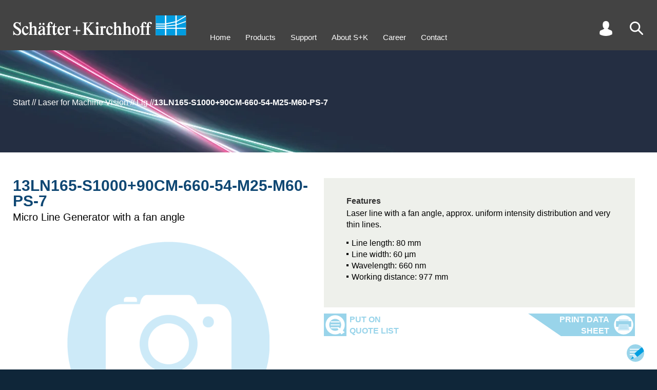

--- FILE ---
content_type: text/html
request_url: https://www.sukhamburg.com/products/details/13LN165-S1000_90CM-660-54-M25-M60-PS-7
body_size: 21716
content:
<!doctype html>
<html lang="en">
<head>
<meta charset="utf-8">
<title>

Micro Line Generator with a fan angle

 by Sch&auml;fter + Kirchhoff - 13LN165-S1000+90CM-660-54-M25-M60-PS-7

</title>
<meta name="description" content="Learn about the 13LN165-S1000+90CM-660-54-M25-M60-PS-7 laser diode beam source type. It features a fan angle of 3.8°, an approx. uniform intensity distribution, integrated electronics with micro-controller, and fixed working distance.">
<meta name="viewport" content="width=device-width,initial-scale=1">
<meta name="format-detection" content="telephone=no">
<meta name="google-site-verification" content="GruT7zNzqAF5LKKrtcw-CC7B71-PCdjlzTIzenNolEw" />
<style>#tools .search .submit,.inner.search .submit{text-align:right;max-width:100%}#tools .search .submit button:before,.inner.search .submit button:before{top:0;background-image:url(/onTEAM/layout/img/buttonleft.svg);background-size:38px 26px;content:""}.detailtab.orderoptions,.produkttabelle{overflow-y:auto;-webkit-overflow-scrolling:touch;overflow-x:auto}.detailtab.orderoptions #produkttabelle thead th,.tabelle table thead tr:last-child td{border-bottom:1px solid #000;padding:4px 2px 8px}.filtertable #confoff,.filtertable #confon{z-index:2;width:20px;height:40px;position:absolute}#infolayer,#suggest .suggestion.on,#suggest .suggestion:hover,.detailtab.orderoptions tr td.sphover,.detailtab.orderoptions tr th.sphover,.detailtab.orderoptions tr:hover td,.filtertable .zeile.fiberoptions .fiberoption:hover,.outer.grau,.produkttabelle tr:hover td,tr.compare td{background-color:#e9eef1}#contact,#up{right:calc(50% - 720px);background-position:top 5px right 5px;background-size:34px 34px;z-index:5}html,html *{font-family:helvetica,Arial,sans-serif}#intro .slidercontainer .slide1:after,h2{line-height:2.7rem;text-transform:uppercase}#infolayer .titel,#tools .search .submit button,.kachelfilter .titel,.outer.customer .request button,h2,h3{text-transform:uppercase}#nav,.detailtab .klammer .l a,.detailtab.orderoptions #produkttabelle tbody td.center,.list .klammer .l a,.p404 p,.produkttabelle tbody td.center,.tabelle table th[align=center],.texttabelle table th[align=center]{text-align:center}#contactform table td,#tools a,#tools i,.filtertable .zeile td,.outer.customer .inner table td{vertical-align:top}#contact,#up,header{z-index:5}.detailtab.FAQ .klammern ul li>.tit:before,.detailtab.FAQ .klammern>ul>li>.tit:before{background-image:url(/onTEAM/layout/img/faqplus.svg)}.MathJax .math>span:last-Child{border-left-color:transparent!important}#tools .search .submit button,.inner.search .submit button{background-color:#69bee7;padding:0 8px;color:#fff;border:none;cursor:pointer;margin-top:4px}#tools .search,#tools .user .sub .pwd,.cartlist .customernav #cartlist,.customernav table .aktiv td.action a,.customernav table .aktiv td.action span,.detailhead .swiper.swiper-initialized .swiper-wrapper .slide .image,.detailtab.FAQ .klammern,.detailtab.FAQ .klammern li.open>.answer ul,.detailtab.FAQ .klammern li.open>ul,.detailtab.technotes .klammern,.detailtab.technotes .klammern li.open>ul,.doclist .customernav #doclist,.filter .produkttabelle .tabelle,.filtertable .undef .noresult,.filtertable label.info span.confinfo.on div,.filtertable label.info:hover span.confinfo,.filtertable.d #detailsoff,.hideconf .filtertable #confon,.login #tools .user .sub .customer,.login #tools .user .sub .logout,.login .tabs .downloaditem.customer,.produktlinks .produktlinks table thead.fixed,.requestlist .customernav #requestlist,.scroll2 #up,.tech li.open>ul{display:block}#contactform input.submit,#intro .swiper .slide .bgimage.mobil,#intro .swiper .swiper-wrapper .slide,#tools .cart,#tools .lang:empty,#tools .user .sub .customer,#tools .user .sub .logout,.customernav #cartlist,.customernav #requestlist,.detailtab.FAQ .klammern ul ul,.detailtab.FAQ .klammern>ul>li .answer,.detailtab.FAQ ul li:before,.detailtab.technotes .klammern li.open>a .text,.detailtab.technotes .klammern ul ul,.detailtab.technotes ul li:before,.disabled input[type=range],.filterselection:empty,.filtertable #detailsoff,.filtertable .fiberoptions.selected table,.filtertable .multiselectcontainer .multiselectval,.filtertable .noresult,.filtertable .off,.filtertable .zeile.fiberoptions .fiberoption div.leveldisp,.filtertable .zeile.fiberoptions .fiberoption div.wav,.filtertable .zeile.fiberoptions .options .off,.filtertable.d #detailson,.filtertable.detailfilter.d #detailsoff,.grid .off,.grid dd div,.grid:empty,.hideconf .filtertable #confoff,.login #tools .user .sub #login,.login #tools .user .sub .pwd,.login #tools .user .sub .reg,.login .tabs .downloaditem.preview,.login .tabs .r.guest,.menu,.messestand.banner .info,.messestand>.inner .slider .slide.h .beschreibung,.messestand>.inner .slider .slide.q .beschreibung,.messestand>.inner .slider .slide:hover~#pfad,.mydata input.submit,.outer.customer .inner:empty,.outer.customer .request:empty,.outer.konfigurator .details,.outer.off,.produkttabelle .tabelle,.tabs .downloaditem.customer,.tabs [role=tabpanel][hidden],.tech li.open>a .text,.tech ul ul,body.search #tools .search,tr.off{display:none}#page,.filtertable .fiberoptions .select.on .options{display:flex}#tools .search .sub{display:none;position:absolute;right:0;top:40px;width:200px}#tools .search input{line-height:2rem;font-size:1.6rem;width:100%;padding:0 6px}#tools .search .submit button{position:relative;line-height:20px;font-size:14px}#tools .search .submit button:before{position:absolute;left:-29px;width:29px;height:20px}#suggest{display:none;cursor:pointer;position:relative;left:0;background:#fff;width:100%}#suggest .suggestion{padding:2px 6px}footer b{background-image:url(/icon/logo-icon.svg)!important}.inner.search h2{margin-bottom:16px}.inner.search #q{width:500px;line-height:2.4rem;font-weight:700;padding-left:6px;font-size:1.6rem;max-width:100%}.inner.search #suggest{z-index:1;border:1px solid #000;width:500px;position:relative;max-width:100%}.inner.search .submit{width:500px}.inner.search .submit button{position:relative;line-height:26px;font-size:16px}.inner.search .submit button:before{position:absolute;left:-37px;width:38px;height:26px}.filterselection{padding:12px 0 16px}.filterselection .item{display:inline-block;line-height:30px;margin-right:20px;padding-left:22px;position:relative;cursor:pointer;font-size:1.4rem}.filterselection .item span{font-weight:700;padding-right:6px}.filterselection .item span:after{content:":"}.filterselection .item:before{position:absolute;content:"";left:0;top:6px;width:16px;height:16px;background-image:url(/onTEAM/layout/img/icon_filter-an.svg);background-size:contain}.produkttabelle{position:relative;max-height:calc(100vh - 200px)}.filtertable .zeile.fiberoptions .fiberoption,.produkttabelle tbody tr{cursor:pointer}.produkttabelle tbody td,.produkttabelle thead th{font-size:14px}#contactform div.submit,.detailtab.orderoptions #produkttabelle tbody td.right,.outer.customer .request div,.produkttabelle tbody td.right,.tabelle table th[align=right],.texttabelle table th[align=right]{text-align:right}.produkttabelle tbody td span{font-size:11px}.produkttabelle tbody td:first-child{color:#009ee0;position:relative}#contact,#infolayer,#up{position:fixed}.detailtab.orderoptions #produkttabelle tbody td:first-child em,.produkttabelle tbody td:first-child em{font-style:normal;display:inline-block;padding-right:24px}.detailtab.orderoptions #produkttabelle tbody td:first-child em span,.produkttabelle tbody td:first-child em span{position:absolute;top:6px;right:6px;width:16px;height:16px;cursor:pointer;background-image:url(/onTEAM/layout/img/lastorder.svg);background-size:contain;transform:scaleY(-1)}.produkttabelle th{background-color:#fff}.produkttabelle th.compare{padding-left:4px;background:#e9eef1;color:#0f4773}.produkttabelle th.compare.on{background:#0f4773;color:#fff;cursor:pointer}.produkttabelle td{white-space:nowrap;background-color:#fff}.produkttabelle .info{margin-top:4px;padding-left:30px;height:20px;background-image:url(/onTEAM/layout/img/info-Button.svg);background-size:contain;background-repeat:no-repeat;background-position:left center}#tools,#tools a,#tools i,.filterelement.reglercontainer{height:30px}#intro #pfad .paththispage,.detailtab .folgeprodukt,.detailtab.orderoptions .kreuz tr td:first-child,.produktlinks table thead tr:first-child td,.texttabelle table td.bold,tr.diff td{font-weight:700}.detailtab.orderoptions{position:relative}.detailtab.orderoptions tbody th:first-child,.detailtab.orderoptions thead th:first-child{z-index:3;position:-webkit-sticky;position:sticky;left:0;border-right:1px solid #000;padding-right:10px;background-color:#fff}.detailtab.orderoptions tbody td:first-child{position:-webkit-sticky;position:sticky;left:0;border-right:1px solid #000;background-color:#fff}.detailtab.orderoptions tbody td:nth-child(2),.listsubtit{padding-left:10px}.detailtab.orderoptions tbody td:first-child[colspan]:not([colspan="1"]){border-right:none}.detailtab.orderoptions tr td.hover{background-color:#d3dde3}.produktlinks table thead.fixed{position:fixed;top:96px;display:none;padding-top:14px;background-color:#fff;overflow:hidden}.produktlinks .produktlinks table thead.normal{visibility:hidden}.produktlinks .produktlinks table thead.fixed .sticky{box-shadow:-160px 0 0 #fff,-320px 0 0 #fff}.detailtab.orderoptions h2{position:sticky;left:0}.filtertable .filterelement,.filtertable td.info,.list .klammer .l,.outer.customer,.outerregler{position:relative}.detailtab.orderoptions .produktlinks{margin-top:30px}.detailtab.orderoptions tr:hover td{background-color:#e9eef1!important}.detailtab.orderoptions thead td:first-child{position:-webkit-sticky;position:sticky;left:0;border-right:1px solid #000;background-color:#fff;width:200px}.produktlinks table td{text-align:center;white-space:nowrap;padding:2px 3px}.produktlinks table thead td:first-child{text-align:left;font-weight:700}.produktlinks table tbody td:first-child{text-align:right;padding-right:28px}.detailtab.orderoptions #produkttabelle{margin-top:30px;border-collapse:collapse}.detailtab.orderoptions #produkttabelle thead th{font-size:14px}.detailtab.orderoptions #produkttabelle td{font-size:14px;white-space:nowrap;padding:4px 2px}.detailtab.FAQ .klammern>ul>li li .tit,.detailtab.orderoptions #produkttabelle tbody td:first-child,.filtertable .multiselectcontainer .all.selected,.filtertable .multiselectcontainer .option.selected,.filtertable .zeile.fiberoptions .fiberoption.selected div,.filtertable input[type=checkbox]:checked+span,.filtertable input[type=radio]:checked+span,.kachelfilter input[type=checkbox]:checked+span,.kachelfilter input[type=radio]:checked+span{color:#009ee0}.disabled p,.filtertable .fiberoptions td.disabled,.filtertable .multiselectcontainer .option.zeroresult,.firma,.tabs .downloaditem.preview{color:#999}input[type=range]{-webkit-appearance:none;background:0 0;top:20px;height:0;margin:0;width:50%;position:absolute;min-width:13px}#infolayer .titel,.filtertable h2{padding-left:54px;background-size:40px}.filtertable h2,.outer.customer .inner h2{margin-bottom:24px;background-repeat:no-repeat}input[type=range]::-webkit-slider-thumb{-webkit-appearance:none;height:16px;width:12px;border:none;border-radius:0;background-size:cover;cursor:pointer}.filtertable .fiberoptions .selectdisplay:focus,input[type=range]:focus{outline:0}input[type=range]::-ms-track{width:100%;cursor:pointer;background:red;border-color:transparent;color:transparent}input[type=range].reglermin::-webkit-slider-thumb{background-image:url(/onTEAM/layout/img/reglermin.svg)}.reglercontainer.reverse input[type=range].reglermin::-webkit-slider-thumb{background-image:url(/onTEAM/layout/img/reglermax.svg)}input[type=range].reglermax::-webkit-slider-thumb{background-image:url(/onTEAM/layout/img/reglermax.svg);background-repeat:no-repeat}.reglercontainer.reverse input[type=range].reglermax::-webkit-slider-thumb{background-image:url(/onTEAM/layout/img/reglermin.svg)}input[type=range]::-moz-range-thumb{height:16px;width:12px;border:none;border-radius:0;background-size:cover;cursor:pointer}input[type=range].reglermin::-moz-range-thumb{background-image:url(/onTEAM/layout/img/reglermin.svg);background-color:transparent}.reglercontainer.reverse input[type=range].reglermin::-moz-range-thumb{background-image:url(/onTEAM/layout/img/reglermax.svg);background-color:transparent}input[type=range].reglermax::-moz-range-thumb{background-image:url(/onTEAM/layout/img/reglermax.svg);background-color:transparent;background-repeat:no-repeat}.reglercontainer.reverse input[type=range].reglermax::-moz-range-thumb{background-image:url(/onTEAM/layout/img/reglermin.svg);background-color:transparent}input[type=range]::-ms-thumb{height:16px;width:12px;border:none;border-radius:0;background-size:cover;cursor:pointer}input[type=range].reglermin::-ms-thumb{background-image:url(/onTEAM/layout/img/reglermin.svg)}.reglercontainer.reverse input[type=range].reglermin::-ms-thumb{background-image:url(/onTEAM/layout/img/reglermax.svg)}input[type=range].reglermax::-ms-thumb{background-image:url(/onTEAM/layout/img/reglermax.svg)}.reglercontainer.reverse input[type=range].reglermax::-ms-thumb{background-image:url(/onTEAM/layout/img/reglermin.svg)}.disabled .displaymax,.disabled .displaymin{border-color:#999}input[type=range].single{width:calc(100% - 12px)}#intro .swiper .slide.bgcolor.right .content .image,#intro .swiper .slide.left .content,#intro .swiper .slide.right .background,input[type=range].reglermin{left:0}#intro .swiper .slide.bgcolor.left .content .image,#intro .swiper .slide.left .background,#intro .swiper .slide.right .content,input[type=range].reglermax{right:0}.reglercontainer.reverse input[type=range]{direction:rtl}.reglercontainer.reverse input[type=range].reglermin{right:0;left:auto}.reglercontainer.reverse input[type=range].reglermax{left:0;right:auto}#contactform table,#contactform table input,#contactform table select,.inputcontainer img,.klammer img,.list .klammern .klammer,.outer.customer .inner table,.outer.customer .inner table input,.outer.customer .inner table select,.pdfslider .swiper-slide img,.tabs img,.textbild .spalten img,video{width:100%}.kachelfilter:before,.outer.konfigurator:before{background-image:url(/onTEAM/layout/img/tabgrau.svg);background-position:right top;width:216px;content:""}#contactform table td:first-child,.outer.customer .inner table td:first-child{width:30%}#contactform table input[type=radio],.outer.customer .inner table input[type=radio]{width:auto}#contactform table textarea,.outer.customer .inner table textarea,.outer.customer .request textarea{width:100%;height:200px}.dottedtable .tr.hinweis,.outer.list .listnav{margin-top:12px}.outer.customer{margin-top:0!important;transition:.2s;background-color:#fff}.outer.customer.data{margin-bottom:60px}.outer.customer .inner,.outer.konfigurator .inner{background-color:#e9eef1;padding:12px}.outer.customer .inner h2{line-height:30px;padding:15px 0 15px 60px;background-image:url(/onTEAM/layout/img/icon-user-blau.svg);background-position:left 8px;background-size:44px}.outer.customer .request{margin-top:20px;border:1px solid #000;padding:12px}.detail .outer.konfigurator,.outer.konfigurator{margin-top:0!important;transition:.2s;margin-bottom:60px}.outer.customer .request h3{margin-bottom:10px}.outer.customer .request button{position:relative;border:none;line-height:52px;font-weight:700;font-size:16px;background-color:#99d4ea;color:#fff;padding:0 56px 0 8px;cursor:pointer;background-image:url(/onTEAM/layout/img/to-send_Icon_weiss.svg);background-repeat:no-repeat;background-position:right center;background-size:44px 44px;border-right:4px solid #99d4ea}.outer.customer .request button:before{position:absolute;content:"";left:-76px;top:0;width:76px;height:52px;background-image:url(/onTEAM/layout/img/buttonlefthell.svg);background-size:76px 52px}.outer.customer button.aktion{transform:translateY(100%);position:absolute;right:14px;border:none;line-height:26px;font-size:16px;background-color:#69bee7;color:#fff;padding:0 30px 0 8px}.outer.customer button.aktion:before,button.customerbutton:before{position:absolute;content:"";left:-38px;top:0;width:38px;height:26px;background-image:url(/onTEAM/layout/img/buttonleft.svg);background-size:38px 26px}.outer.konfigurator{top:-48px;position:relative}.detail .outer.konfigurator{top:0;position:relative}.outer.konfigurator:before{position:absolute;top:-35px;height:35px;left:25px}.detailtab.desc .clear,.outer.konfigurator .farben{clear:both}.hideconf .outer.konfigurator .inner{padding-top:12px}.outer.filterselection,.outer.produkttabelle{top:-48px}.detail .outer.produkttabelle{top:0}.filtertable #confoff{top:20px;right:20px;background-image:url(/onTEAM/layout/img/confoff.svg);cursor:pointer}.filtertable #confon{top:90px;left:22px;background-image:url(/onTEAM/layout/img/confon.svg);cursor:pointer;display:none}.filtertable #detailsoff,.filtertable #detailson{position:absolute;right:30px;margin:10px 0 20px;width:40px;height:20px;cursor:pointer;top:0}.filtertable .zeile{transition:opacity .2s .2s;opacity:1;margin-bottom:4px;padding:2px 3px 3px;position:relative;clear:both}.hideconf .filtertable .zeile{transition:opacity;opacity:0}.customernav table td.check,.filtertable .zeile td.nowrap,.hideconf .filtertable .zeile td,table.breit td{white-space:nowrap}.filtertable.d .details{display:block;height:auto}.filtertable #detailson{background-image:url(/onTEAM/layout/img/detailson.svg)}.filtertable #detailsoff{background-image:url(/onTEAM/layout/img/detailsoff.svg)}.filtertable h2{line-height:60px;background-image:url(/onTEAM/layout/img/icon-konfigurator-1.svg);background-position:left}.filtertable h2.small{margin-bottom:0;background:0 0;padding-left:0;font-size:1.2em}.filtertable .zeile.schalter{margin-top:30px;margin-bottom:12px}.filtertable .zeile table{width:100%;border-collapse:collapse}.filtertable .zeile td{width:16.666%;padding-left:0}.filtertable span.confinfo,.filtertable span.confplus{width:20px;height:20px;background-size:contain;cursor:pointer;background-image:url(/onTEAM/layout/img/info-Button.svg)}.filtertable .zeile td.col1{width:140px}.filtertable .zeile td.col1a{width:120px}.filtertable .zeile td.col2{width:calc(50% - 140px)}.filtertable .zeile td.col2a{width:calc(50% - 122px)}.filtertable .zeile td.col1span2,.filtertable .zeile td.span3{width:50%}.filtertable .zeile td.span4{width:calc(100% - 140px)}#nav li,.detailhead .slidercontainer .slick-dots li,.detailhead .swiper .slick-dots li,.filtertable .zeile td span{display:inline-block}.filtertable .zeile td #levelcontainer{line-height:30px}.filtertable .zeile td.info,button.customerbutton:last-child{padding-right:30px}.filtertable div.info,.filtertable h3.info,.filtertable p.info{display:inline-block;padding-right:30px;position:relative}.filtertable span.info{display:inline-block;padding-right:30px}.filtertable span.confplus{display:inline-block}.filtertable span.confinfo{position:absolute;top:0;right:0}.detailhead .konfiglink a:before,.kachelfilter .filterby h2,.tablist .konfiglink a:before{background-image:url(/onTEAM/layout/img/icon-konfigurator-1.svg)}.filtertable label.info span.confinfo div{display:none;position:absolute;bottom:15px;right:5px;width:150px;padding:4px;height:50px;background-color:#fff;border:1px solid #000}#infolayer{border:1px solid #000;left:calc(50% - 250px);z-index:4;padding:30px;margin:auto;width:500px;top:100px}#infolayer .titel{color:#0f4773;font-size:1.5em;font-weight:700;margin-bottom:16px;line-height:40px;background-image:url(/onTEAM/layout/img/info-Button.svg);background-repeat:no-repeat;background-position:left top}#content .inner p a,#content .text a,#content td a,#infolayer .content a,.detailhead .produkteigenschaften .text a,.list .klammern .klammer a,.tabs a,.tech .technote a,main .block a{color:#009ee0;text-decoration:none}#infolayer .close{position:absolute;right:10px;top:10px;font-size:2.5em;color:#0f4773;cursor:pointer}#infolayer ul,.detailtab ul,.produkteigenschaften ul,.produktliste ul,main .block ul,main .inputcontainer ul{margin:14px 0}#infolayer ul li,.detailtab ul li,.dot,.produkteigenschaften ul li,.produktliste ul li,main .block ul li,main .inputcontainer ul li{padding-left:10px;position:relative}#infolayer ul li:before,.detailtab ul li:before,.produkteigenschaften ul li:before,.produktliste ul li:before,main .block ul li:before,main .inputcontainer ul li:before{content:" ";position:absolute;width:4px;height:4px;background-color:#000;left:0;top:8px}#infolayer ul li sup,.detailtab ul li sup,.produkteigenschaften ul li sup,.produktliste ul li sup,main .block .slidercontainer ul li sup,main .block ul li sup,main .inputcontainer ul li sup{vertical-align:top;position:relative;top:-4px}.filtertable .undef input{border:2px solid red}.filtertable #datenbankllg{margin-right:20px}.reglercontainer{position:relative;padding:0 52px}.marker,.skala{position:absolute;height:12px}.zusatz{margin-top:4px}.filtertable span.titel,.zusatz label{display:inline-block;margin-right:20px}.filtertable label.disabled,.filtertable label.zeroresult,.kachelfilter label.disabled{color:#aaa}.filtertable label.zeroresult span{color:#aaa!important}.skala{left:12px;right:12px;top:6px;background-color:#fff}.marker{top:0;background-color:#0f4773;min-width:1px}.displaymax,.displaymin{height:20px;width:54px;border:1px solid #000;padding-left:3px;padding-right:3px;position:absolute;line-height:20px;font-size:1.5rem;top:3px}.marker.rot1{background-color:#c00}.marker.gruen1{background-color:#090}.marker.blau1{background-color:#00c}.displaymin{left:0;text-align:right;background-color:#fff}.displaymax{right:0;text-align:left;background-color:#fff}.reglercontainer.reverse .displaymin{left:auto;right:0;text-align:left}.reglercontainer.reverse .displaymax{right:auto;left:0;text-align:right}.farben label{display:inline-block;margin-right:24px}.filtertable input,.filtertable select,.kachelfilter input,.kachelfilter select{font-size:1.5rem}.filtertable input[type=checkbox],.filtertable input[type=radio],.kachelfilter input[type=checkbox],.kachelfilter input[type=radio]{position:absolute;left:-10000px}.filtertable .multiselectcontainer span,.filtertable input[type=checkbox]+span,.filtertable input[type=radio]+span,.kachelfilter input[type=checkbox]+span,.kachelfilter input[type=radio]+span{display:inline-block;padding-left:22px;position:relative}.filtertable .fiberoptions span.usefiber:before,.filtertable .multiselectcontainer span:before,.filtertable input[type=checkbox]+span:before{position:absolute;left:0;top:3px;content:"";width:15px;height:15px;box-sizing:border-box;border:1px solid #009ee0}.filtertable .fiberoptions.selected span.usefiber:before,.filtertable .multiselectcontainer span.selected:before,.filtertable input[type=checkbox]:checked+span:before{background-image:url(/onTEAM/layout/img/icon_checkbox.svg);background-position:center;background-repeat:no-repeat}.outer.illu.faseroptik h2:after,.outer.illu.faseroptik:after{background-image:url(/onTEAM/layout/img/icon-faseroptik-0.svg)}.filtertable input[type=radio]+span:before,.kachelfilter input[type=checkbox]+span:before,.kachelfilter input[type=radio]+span:before{position:absolute;left:0;top:3px;content:"";width:15px;height:15px;box-sizing:border-box;border:1px solid #009ee0;border-radius:10px}.customernav table .aktiv td.check:before,.filtertable input[type=radio]:checked+span:before,.kachelfilter input[type=checkbox]:checked+span:before,.kachelfilter input[type=radio]:checked+span:before{border:5px solid #009ee0}.filtertable .disabled span{cursor:url(/onTEAM/layout/img/icon_nicht-auswaehlbar.svg),auto}.filtertable .disabled .info>span{cursor:default}.filtertable .disabled input[type=checkbox]+span:before,.filtertable .disabled input[type=radio]+span:before{border-color:#aaa}.filtertable .disabled input[type=checkbox]:checked+span:before,.filtertable .disabled input[type=radio]:checked+span:before{border-color:#009ee0}.filtertable .multiselectcontainer td{text-align:left;cursor:pointer}.filtertable .fiberoptions.disabled span.usefiber,.filtertable .multiselectcontainer .option.disabled{color:#999;cursor:url(/onTEAM/layout/img/icon_nicht-auswaehlbar.svg),auto}.filtertable .zeile.fiberoptions .fiberoption div{display:inline-block;padding:0 10px}.filtertable .zeile.fiberoptions .fiberoption div.code{width:calc(50% - 80px)}.filtertable .zeile.fiberoptions .fiberoption div.nae2{width:calc(50% - 20px)}.filtertable .zeile.fiberoptions .fiberoption div.level{text-align:right;width:100px}.filtertable .fiberoptions span.usefiber{display:inline-block;padding-left:22px;position:relative;cursor:pointer}.filtertable .fiberoptions.disabled span{cursor:auto}.filtertable .fiberoptions .select{display:none;margin-top:12px;position:relative}.filtertable .fiberoptions .selectdisplay{width:100%;text-align:left;line-height:20px;background-color:#fff;border:1px solid #767676;padding:0 4px;position:relative;cursor:pointer;font-size:1.5rem}.filtertable .fiberoptions .selectdisplay:hover{border-color:#000}.filtertable .fiberoptions .selectdisplay:after{content:"";position:absolute;right:7px;top:5px;width:5px;height:5px;border-width:2px 2px 0 0;border-color:#000;border-style:solid;transform:rotate(135deg)}.filtertable .fiberoptions .selectdisplay span{font-size:1.5rem;padding-right:10px}.filtertable .fiberoptions.selected .select{display:block;z-index:1}.filtertable .fiberoptions .options{display:none;flex-direction:column;position:absolute;top:22px;left:0;width:100%;background-color:#fff;box-shadow:1px 0 4px 0 #555}.filtertable .fiberoptions .select.lambda .options{flex-direction:column-reverse}.kachelfilter{background-color:#e9eef1;margin-bottom:-30px}.kachelfilter:before{position:absolute;top:-35px;height:35px;left:0}#content .meldung,#tools a,.k404 .image{background-position:center}.kachelfilter .filterby{float:left;width:calc(20% - 25px);margin:9px 9px 9px 16px;position:relative;height:108px}.kachelfilter .filterby h2{margin-bottom:0;line-height:40px;font-size:1.8rem;padding-left:42px;background-repeat:no-repeat;background-position:left;background-size:30px}.kachelfilter .parameter{float:left;width:20%;margin:9px 0;position:relative;height:108px}.kachelfilter label{margin-left:0;display:block}.kachelfilter .clear{clear:left}.kachelfilter .titel{font-weight:700;color:#0f4773;line-height:40px;font-size:1.8rem}.kachelfilter .disabled input[type=checkbox]:checked+span,.kachelfilter .disabled input[type=radio]:checked+span{color:#78c8ff}.kachelfilter .disabled input[type=checkbox]+span:before,.kachelfilter .disabled input[type=checkbox]:checked+span:before,.kachelfilter .disabled input[type=radio]+span:before,.kachelfilter .disabled input[type=radio]:checked+span:before{border-color:#78c8ff}.pdfslider{margin:50px 0 100px;position:relative;max-width:1000px}.k404,.texttabelle h3+table{margin-top:24px}.pdfslider .swiper-pagination{position:absolute;bottom:-20px!important}.pdfslider .swiper-next,.pdfslider .swiper-prev{bottom:-70px;position:absolute;background-image:url(/onTEAM/layout/img/button-up.svg);width:44px;height:44px;background-repeat:no-repeat;background-size:contain;cursor:pointer}.pdfslider .swiper-prev{transform:rotate(270deg);left:calc(50% - 64px)}.pdfslider .swiper-next{transform:rotate(90deg);left:calc(50% + 20px)}#content .meldung{display:block!important;margin-left:20px;margin-top:20px;padding:100px 40px 0;min-height:60px;float:left;background-image:url(/onTEAM/layout/img/info-Button.svg);background-size:400px;background-repeat:no-repeat;height:460px}#content .meldung h2,.mydata .listnav{margin-bottom:20px}.hideconf .outer.konfigurator{width:90px;overflow:hidden}.hideconf .outer.filterselection{width:calc(100% - 105px)}.hideconf .outer.produkttabelle{width:calc(100% - 130px)}.hideconf .outer.produkttabelle .inner{max-width:2000px}.p404 #content{margin-top:270px}.p404 #content .inner{width:640px;max-width:100%}#contact:hover:after,#up:hover:after{line-height:20px;width:60px;text-align:right;font-weight:700;color:#fff}.k404:before,.klammern .klammer:before,.produktliste .klammer .l:before{content:"";position:absolute;height:100%;top:0;left:0;width:10%;border-width:1px 0 1px 1px;border-color:#000;border-style:solid}.k404:after,.klammern .klammer:after,.produktliste .klammer .l:after{content:"";position:absolute;height:100%;top:0;right:0;width:10%;border-width:1px 1px 1px 0;border-color:#000;border-style:solid}.outer.illu.faseroptik:after,.outer.illu.lasermodule:after{content:"";right:30px;bottom:30px;width:740px;height:740px}.k404{position:relative;margin-bottom:40px}.k404 .image{padding-top:50%;background-image:url(/onTEAM/layout/img/error-404_Icon.png);background-size:contain;background-repeat:no-repeat}.p404 p{font-weight:700;font-size:2.6rem}#nav a,.grid dt{font-size:1.5rem}@media only screen and (min-width:1700px){.outer.customer,.outer.konfigurator{width:33%;margin-top:12px;float:left}.outer.customer{clear:left;padding-right:20px}.outer.konfigurator{padding-right:0}.outer.produkttabelle{float:left;width:calc(67% - 30px);margin:0 0 0 25px;padding:0}.outer.filterselection{float:left;width:calc(67% + 15px);margin:0 0 0 -20px}.outer.list{position:absolute!important;width:calc(67% - 30px);right:8px;margin:0 0 0 5px;padding:0}.mydata .outer.list{position:relative!important}}@media only screen and (max-width:4250px){.filterselection{position:sticky;left:0}.produkttabelle table{width:1314px}.produkttabelle thead{position:relative;z-index:1;position:-webkit-sticky;position:sticky}.produkttabelle thead th{position:-webkit-sticky;position:sticky;top:0}.outer.list{float:right;right:8px;width:calc(67% - 10px);margin:0 0 60px 2px;padding:0}}@media only screen and (max-width:1700px){.outer.customer{clear:left;float:left;width:580px;padding-right:20px;margin-top:12px}.outer.konfigurator{float:left;width:560px;padding-right:0;margin-top:12px}.outer.produkttabelle{float:left;width:calc(100% - 590px);margin:0 0 0 25px;padding:0}.outer.filterselection{float:left;width:calc(100% - 540px);margin:0 0 0 -20px}.outer.filterselection .item{line-height:22px}.outer.filterselection .item:before{top:3px}.outer.list{right:8px;width:calc(100% - 590px);margin:0 0 60px 2px;padding:0}}@media only screen and (max-width:1000px){.outer.customer{float:none;width:100%;z-index:2;max-width:100%;padding-bottom:10px;order:1;padding-right:25px}.outer.customer.data{order:3;margin-bottom:0}.outer.konfigurator{position:absolute;float:left;width:560px;z-index:5;max-width:100%}.outer.produkttabelle{margin:0 0 0 25px;padding:0;float:left;width:calc(100% - 98px);left:68px}body.filet .outer.produkttabelle{height:calc(100vh - 200px)}.outer.filterselection{float:left;width:calc(100% - 98px);left:72px}.outer.list .inner,.outer.produkttabelle .inner{max-width:2000px}.mydata{display:flex;flex-flow:column}.outer.list{float:none;width:calc(100% - 50px);margin-left:25px;margin-bottom:0;order:2}.outer.list .listnav{padding:0 12px}.outer.list .inner .klammer{margin:12px}}@media only screen and (min-width:1384px){.inner .element{width:calc(55% + 30px)}.inner .element h1{font-size:50px;line-height:60px}}@media only screen and (min-width:1200px){.produkttabelle thead th:first-child{z-index:3;position:-webkit-sticky;position:sticky;left:0;border-right:1px solid #000;padding-right:10px}.produkttabelle tbody td:first-child{position:-webkit-sticky;position:sticky;left:0;border-right:1px solid #000}.produkttabelle thead th:last-child{z-index:3;position:-webkit-sticky;position:sticky;right:0;border-left:1px solid #000;padding-right:10px}.produkttabelle tbody td:last-child{position:-webkit-sticky;position:sticky;right:0;border-left:1px solid #000}}@media only screen and (max-width:1250px) and (min-width:800px){.produkttabelle tbody td:nth-child(2),.produkttabelle thead th:nth-child(2){padding-left:10px}}table.breit{width:1314px}*{box-sizing:border-box}.outer,.outerfiber{padding:0 25px}.inner{position:relative;max-width:1334px;margin-left:auto;margin-right:auto}.inner:after{content:"";display:table;width:100%}.firma{font-size:3rem;line-height:3.2rem;margin-top:36px}#up{display:none;bottom:56px;width:44px;height:44px;background-repeat:no-repeat;background-image:url(/onTEAM/layout/img/button-up.svg);cursor:pointer}#contact:hover,#up:hover{width:140px;background-color:#69bee7}#up:hover:after{content:"BACK TO TOP";position:absolute;top:3px;left:24px}#contact{bottom:10px;width:44px;height:44px;background-repeat:no-repeat;background-image:url(/onTEAM/layout/img/button-contact.svg);cursor:pointer}#contact:hover:after{content:"CONTACT";position:absolute;top:14px;left:14px}#intro .slidercontainer .slide1:after{content:"BACK TO TOP";position:absolute;font-weight:700;color:#fff;margin-bottom:60px}html{font-size:62.5%;background-color:#0f2639;min-width:320px}.grid dt,body{background:#fff}body{margin:0;font-size:1.6rem;line-height:2.2rem}#intro .swiper .onyx .content .bg,.outer.illu.onyx,header{background-color:#434343}dd,dt,h1,h2,h3,ol,p,ul{list-style:none;margin:0;padding:0}h1,h2{margin-bottom:20px;color:#0f4773}h1{font-size:3rem;line-height:3rem}h2+.inputcontainer{margin-top:-40px}h3{color:#0f4773;font-size:14px}img{border:none}.inputcontainer .item .l,.l{float:left;width:calc(50% - 9px)}.detailhead .action .print,.detailhead .action .store,.inputcontainer .item .r,.r{float:right;width:calc(50% - 9px)}.rx{float:right;width:calc(50% + 9px)}.dot:before{content:"";position:absolute;left:0;top:7px;width:4px;height:4px;background-color:#000}.bunter{margin-top:8px}#page{min-height:100vh;flex-direction:column}#intro,footer,header{background-repeat:no-repeat;background-position:center top;position:relative}header{position:fixed;top:0;left:0;width:100%;height:98px;flex-shrink:0}#logo{position:absolute;top:30px;left:0}#tools,#tools .user .sub{top:40px;position:absolute}#nav{transform:translateY(61px);font-size:1.8rem}#nav li+li{margin-left:24px}#nav a{display:block;color:#fff;text-decoration:none}#nav a:focus,#nav a:hover{text-decoration:underline;outline:0}#tools{right:0}#tools .lang{margin-top:4px;color:#fff;font-size:1.8rem}#tools li{float:left}#tools li+li,.detailtab.FAQ .klammern li.FAQ li.FAQ,.detailtab.technotes .klammern li.technote li.technote,.tech li.technote li.technote{margin-left:30px}#tools a{display:inline-block;min-width:30px;background-repeat:no-repeat}#tools i{display:inline-block;line-height:30px!important;color:#fff;margin-left:6px}#tools .user>a{background-image:url(/onTEAM/layout/img/icon-user.svg)}#tools .user .sub{display:none;left:-160px;background-color:#e9eef1;padding:10px;width:200px}#tools .user input{line-height:2rem;font-size:1.6rem;margin-bottom:6px}#tools .user .sub input[type=email],#tools .user .sub input[type=password],#tools .user .sub input[type=text]{width:100%;border:0}#tools .user input[type=submit]{line-height:2.2rem;border:none;margin-top:6px;cursor:pointer;width:100%;color:#fff;background-color:#0f4773}#tools .user .sub a,.produktliste .tit a{text-decoration:none;color:#009ee0}#tools .user .sub #login{margin-bottom:15px}#tools .user .sub #pwdneu{display:none;margin-bottom:15px}#tools .cart a{background-image:url(/onTEAM/layout/img/icon_request_obere-Leiste_neg.svg);background-size:contain}#tools .search a{background-image:url(/onTEAM/layout/img/icon-search.svg)}#tools .lang a{display:inline;color:#fff;text-decoration:none;font-size:1.8rem}#intro{margin-top:97px;height:425px;background-image:url(/onTEAM/layout/img/webp/bg-intro.webp);background-color:#11385f}body.zeilenkameras #intro{background-image:url(/onTEAM/layout/img/webp/bg-intro-cameras-425.webp)}body.faseroptik #intro{background-image:url(/onTEAM/layout/img/webp/bg-intro-fiberoptics-425.webp)}body.lasermodule #intro{background-image:url(/onTEAM/layout/img/webp/bg-intro-laser-425.webp)}body.scanner #intro{background-image:url(/onTEAM/layout/img/webp/bg-intro-scanner-425.webp)}.outer.illu{padding:80px 25px 50px;margin-top:60px;position:relative}#intro .swiper .pictonblue .content .bg,.outer.illu.pictonblue{background-color:#00aee7}#intro .swiper .indigo .content .bg,.outer.illu.indigo{background-color:#00416a}#intro .swiper .steelblue .content .bg,.outer.illu.steelblue{background-color:#4682b4}#intro .swiper .steelblue80 .content .bg,.outer.illu.steelblue80{background-color:#6b9bc3}#intro .swiper .prussianblue .content .bg,.outer.illu.prussianblue{background-color:#222e42}#intro .swiper .blue1 .content .bg,.outer.illu.blue1{background-color:#2a6ea2}#intro .swiper .blue2 .content .bg,.outer.illu.blue2{background-color:#257ec0}#intro .swiper .blue285 .content .bg,.outer.illu .blue285{background-color:#4691c9}#intro .swiper .orange .content .bg,.outer.illu.orange{background-color:#f9b342}#intro .swiper .tuerkis1 .content .bg,.outer.illu.tuerkis1{background-color:#68aeba}#intro .swiper .tuerkis2 .content .bg,.outer.illu.tuerkis2{background-color:#4d94a5}#intro .swiper .tuerkis280 .content .bg,.outer.illu.tuerkis280{background-color:#7bb0bc}#intro .swiper .alabaster .content .bg,.home .grid dd,.outer.illu.alabaster{background-color:#eef0eb}.outer.illu h2{margin-top:-3px;color:#fff;font-size:42px;width:320px;float:left;line-height:48px}.outer.illu h2:after{content:"";top:-32px;height:100px;position:absolute;background-size:contain;width:100px;left:-120px}.outer.illu div.desc{color:#fff;width:calc(100% - 558px);float:right;margin-right:220px}.outer.illu div.desc p{margin:0}.outer.illu .grid{margin-top:16px;padding-top:16px;position:relative;z-index:1}.outer.illu.faseroptik:after{position:absolute;background-repeat:no-repeat;background-size:cover;opacity:.3}.outer.illu.lasermodule h2:after,.outer.illu.lasermodule:after{background-image:url(/onTEAM/layout/img/icon-lasermodule-0.svg)}.outer.illu.faseroptik .grid>div:nth-child(9),.outer.illu.lasermodule .grid>div:nth-child(9){margin-left:347px}.outer.illu.lasermodule h2{width:352px}.outer.illu.lasermodule div.desc{width:calc(100% - 590px)}.outer.illu.lasermodule h2:after{top:-8px}.outer.illu.lasermodule{padding-top:40px}.outer.illu.lasermodule:after{position:absolute;background-repeat:no-repeat;background-size:cover;opacity:.3}.outer.illu.scanner:after,.outer.illu.zeilenkameras:after{right:-245px;width:490px;height:490px;content:"";position:absolute;bottom:30px;background-repeat:no-repeat;background-size:cover;opacity:.3}.outer.illu.zeilenkameras h2:after{top:-8px;background-image:url(/onTEAM/layout/img/icon-zeilenkameras-0.svg)}.outer.illu.zeilenkameras:after{background-image:url(/onTEAM/layout/img/icon-zeilenkameras-0.svg)}.outer.illu.scanner h2:after,.outer.illu.scanner:after{background-image:url(/onTEAM/layout/img/icon-scannersystems-0.svg)}.outer.illu.news,.outer.illu.scanner,.outer.illu.unternehmen,.outer.illu.zeilenkameras{padding-bottom:110px}.outer.illu.scanner h2:after{top:-8px}.outer.illu.news h2{color:#f9b342}.grid a.discontinued dd:after,.grid a.lastorder dd:after,.grid dd.discontinued:after,.grid dd.lastorder:after{color:#009ee0;text-align:center;line-height:50px;font-size:25px;top:calc(50% - 25px);height:50px;left:0;background-color:rgba(255,255,255,.6);text-transform:uppercase;font-weight:700;right:0}.outer.illu.news h2:after,.outer.illu.unternehmen h2:after{top:-8px;background-image:url(/onTEAM/layout/img/icon-neuheiten-0.svg)}.outer.illu.news:after,.outer.illu.unternehmen:after{content:"";position:absolute;right:30px;bottom:30px;width:412px;height:412px;background-repeat:no-repeat;background-size:cover;background-image:url(/onTEAM/layout/img/icon-neuheiten-0.svg);opacity:.3}#content,#intro .inner1,.grid>div{position:relative}@media only screen and (min-width:1920px){#intro{background-size:100% 425px}}.detail #intro,.schmal #intro,.search #intro,.technote #intro{height:200px}body.detail.zeilenkameras #intro,body.schmal.zeilenkameras #intro{background-image:url(/onTEAM/layout/img/webp/bg-intro-cameras-200.webp)}body.detail.faseroptik #intro,body.schmal.faseroptik #intro{background-image:url(/onTEAM/layout/img/webp/bg-intro-fiberoptics-200.webp)}body.detail.lasermodule #intro,body.schmal.lasermodule #intro{background-image:url(/onTEAM/layout/img/webp/bg-intro-laser-200.webp)}body.technote #intro{background-image:url(/onTEAM/layout/img/webp/bg-intro-technotes-200.webp)}body.schmal.scanner #intro{background-image:url(/onTEAM/layout/img/webp/bg-intro-scanner-200.webp)}#content{flex:1 0 auto}main{padding-bottom:60px}.grid{color:#fff;margin:48px -9px 0;clear:both}.grid>div{float:left;width:calc(25% - 18px);margin:9px 9px 29px;padding-top:193px}.grid .a,.grid a{position:absolute;width:100%;height:100%;top:0;display:block;color:#fff!important;text-decoration:none;overflow:hidden}.grid dt{position:absolute;bottom:0;width:100%;line-height:40px;height:40px;padding-left:23px;border:1px solid #e9eef1;color:#000}.detailhead .slidercontainer .slider .slide .image,.detailhead .swiper .swiper-wrapper .slide .image,.grid dd{height:calc(100% - 40px);background-repeat:no-repeat;background-position:center}.grid>div:hover dt{background:#0f4773;color:#fff;border:1px solid #0f4773}.grid dd{position:absolute;top:0;width:100%;background-color:#eef0eb;text-align:center}.grid dd img{width:auto;height:100%}.grid dd img[src="/onTEAM/layout/img/icon_platzhalter_hell.png"]{padding-top:2%;width:45.8181%;height:96%}.grid a.lastorder dd:after,.grid dd.lastorder:after{content:"Last Order";position:absolute}.detailhead.discontinued .slidercontainer .slider .slide .image,.detailhead.discontinued .swiper .swiper-wrapper .slide .image,.detailtab .klammer.discontinued .l,.grid a. discontinued dd,.grid dd.discontinued,.list .klammer.discontinued .l,.produktliste .klammer.discontinued .l{opacity:.6}.grid a.discontinued dd:after,.grid dd.discontinued:after{content:"Discontinued";position:absolute}div.zeilenkameras dd{background-image:url(/onTEAM/layout/img/img-zeilenkameras-8.png)}div.lasermodule dd{background-image:url(/onTEAM/layout/img/img-lasermodule-8.png)}div.faseroptik dd{background-image:url(/onTEAM/layout/img/img-faseroptik-8.png)}div.neuheiten dd{background-image:url(/onTEAM/layout/img/img-neuheiten-8.png)}main .block ul>ul{margin:0 0 0 14px}main .block .slidercontainer ul{margin:4px 0}main .block .slidercontainer ul li{padding-left:0}main .block .slidercontainer ul li:before{content:"";display:none}main .block .inhalt p,main .block .inputcontainer p,main .block .text p{text-align:justify}footer{display:none;flex-shrink:0}main .kachelcontainer{min-height:20px}.home #intro{padding:0!important}#intro .inner1{height:100%}#intro #pfad,#intro .titel{position:absolute;left:0;color:#fff}#intro .inner,#intro .swiper,#intro .swiper .swiper-wrapper,#intro .swiper .swiper-wrapper .slick-list,#intro .swiper .swiper-wrapper .slick-track{height:100%}#intro #pfad{top:92px}.messe #intro #pfad,.schmal #intro #pfad,.search #intro #pfad,.technote #intro #pfad{top:36px}#intro #pfad a{color:#fff;text-decoration:none}#intro .titel{top:156px;max-width:800px;padding-top:38px}.detail #intro .titel{top:116px}.schmal #intro .titel,.search #intro .titel,.technote #intro .titel{top:76px}#intro .titel h1{font-size:24px;line-height:24px;color:#fff;text-transform:uppercase}#intro .titel .rubrik{font-size:24px;color:#fff;text-transform:uppercase;font-weight:700}#intro .swiper.swiper-initialized .swiper-wrapper .slide{display:block;width:100%}#intro .swiper .swiper-arrow{width:10px;height:20px;cursor:pointer;z-index:1;background-size:contain}#intro .swiper .swiper-arrow.swiper-prev{display:inline-block;background-image:url(/onTEAM/layout/img/left_whitesmall.svg)}#intro .swiper .swiper-arrow.swiper-next{display:inline-block;background-image:url(/onTEAM/layout/img/right_whitesmall.svg)}#intro .swiper .swiper-pagination,.detailhead .swiper .nav .swiper-pagination{position:relative;display:inline-block;width:auto;left:auto;top:auto;bottom:auto;margin:0 8px}.detailhead.discontinued .slidercontainer:after,.detailhead.discontinued .swiper:after,.detailhead.lastorder .slidercontainer:after,.detailhead.lastorder .swiper:after{color:#009ee0;line-height:112px;font-size:56px;text-transform:uppercase;top:calc(50% - 56px);height:112px;left:40px;right:40px;background-color:rgba(255,255,255,.6);text-align:center}#intro .swiper .swiper-pagination span{opacity:1;display:inline-block;width:15px;height:15px;margin:2px 6px;padding:0;border:1px solid #fff;border-radius:20px;outline:0;background:0 0;font-size:0;color:transparent;cursor:pointer}.inputcontainer .border img,.textbild .spalten .border img,.texttabelle table th{border:1px solid #000}#intro .swiper .swiper-pagination span.swiper-pagination-bullet-active{background:#fff;color:#fff}#intro .swiper .nav{position:absolute;bottom:18px;left:0;width:100%;text-align:center;z-index:1}#intro .swiper .slide{height:100%;position:relative;background-repeat:no-repeat;background-size:cover}#intro .swiper .slide .imagecontainer{position:absolute;z-index:z-index:2!important;left:0;right:0;bottom:0;height:100%}#intro .swiper .slide .image{position:absolute;z-index:z-index:2!important;left:0;right:0;bottom:0;height:100%;background-size:auto 100%;background-repeat:no-repeat}#intro .swiper .slide.left .background .image,#intro .swiper .slide.right .content .image{background-position:left bottom!important}#intro .swiper .slide .bgimage{width:100%;right:0;bottom:0;height:100%;background-position:center bottom;background-size:auto 100%;background-repeat:no-repeat}#intro .swiper .slide .content .image{z-index:3!important}#intro .swiper .slide .content .image.mobil{display:none;z-index:3!important}#intro .swiper .slide .background,#intro .swiper .slide .content{position:absolute;top:0;height:100%;width:100%}.aktuell #intro .titel:after,.faseroptik #intro .titel:after,.kontakt #intro .titel:after,.lasermodule #intro .titel:after,.scanner #intro .titel:after,.search #intro .titel:after,.technote #intro .titel:after,.zeilenkameras #intro .titel:after{content:" ";left:-120px;top:0;height:100px;position:absolute;background-size:contain}#intro .swiper .slide .content .bg{position:absolute;top:0;left:0;height:100%;width:100%}#intro .swiper .slide.left.bgcolor .content{width:calc(50% - 97px);z-index:1}#intro .swiper .slide.left.bgcolor .content .bg,#intro .swiper .slide.left.hintergrund .content{clip-path:polygon(0 0,100% 0,calc(100% - 146px) 100%,0 100%)}#intro .swiper .slide.right.bgcolor .content{width:calc(50% - 41px);z-index:1}#intro .swiper .slide.right.bgcolor .content .bg,#intro .swiper .slide.right.hintergrund .content{clip-path:polygon(146px 0,100% 0,100% 100%,0 100%)}#intro .swiper .slide.bgcolor.left .background .bgimage,#intro .swiper .slide.left .background .image{background-position:left bottom}#intro .swiper .slide.bgcolor.right .background .bgimage,#intro .swiper .slide.right .background .image{background-position:right bottom}#intro .swiper .slide.left.bgcolor .background{width:calc(50% + 243px)}#intro .swiper .slide.right.bgcolor .background{width:calc(50% + 187px)}#intro .swiper .slide .inner{margin-top:140px;color:#fff;z-index:11}#intro .swiper .slide.stelle .inner{margin-top:90px}#intro .swiper .slide .inner .headline{font-size:28px;line-height:28px;font-weight:700;text-transform:uppercase;text-shadow:none}#intro .swiper .slide.stelle .inner .headline{font-size:36px;line-height:36px}#intro .swiper .slide .inner .subheadline{font-size:18px;line-height:24px;margin-bottom:4px;margin-top:6px}#intro .swiper .slide.stelle .inner .subheadline{margin-bottom:18px;margin-top:0}#intro .swiper .slide .inner .link,.tech{margin-top:40px}#intro .swiper .slide .inner .link a{display:inline-block;border:1px solid #000;padding:4px 100px 2px 10px;background-color:rgba(255,255,255,.7);color:#000;text-decoration:none;text-transform:uppercase;font-weight:700}#intro .swiper .slide .inner .link a:hover{background-color:rgba(67,67,67,.7);color:#fff;border:1px solid #fff}#intro .swiper .slide .inner .header{color:#f9b342;text-transform:uppercase;font-weight:700}#intro .swiper .slide.shadowdesktop .inner .header,#intro .swiper .slide.shadowdesktop .inner .headline,#intro .swiper .slide.shadowdesktop .inner .subheadline{text-shadow:-1px -1px 3px #0f4773,1px 1px 3px #000}.zeilenkameras #intro .titel:after{background-image:url(/onTEAM/layout/img/icon-zeilenkameras-0.svg);width:100px}.faseroptik #intro .titel:after{background-image:url(/onTEAM/layout/img/icon-faseroptik-0.svg);width:100px}.scanner #intro .titel:after{background-image:url(/onTEAM/layout/img/icon-scannersystems-0.svg);width:100px}.lasermodule #intro .titel:after{background-image:url(/onTEAM/layout/img/icon-lasermodule-0.svg);width:100px}.aktuell #intro .titel:after{background-image:url(/onTEAM/layout/img/icon-neuheiten-0.svg);width:100px}.search #intro .titel:after{background-image:url(/onTEAM/layout/img/icon_lupe_search_weiss.svg);width:100px}.technote #intro .titel:after{background-image:url(/onTEAM/layout/img/icon_technotes_neg.svg);width:100px}.kontakt #intro .titel:after{background-image:url(/onTEAM/layout/img/button-contact.svg);width:100px}.prenav :last-child{padding-bottom:0!important}.block.grau,.block.weiss{padding:40px 25px}main .outer:first-child{padding-top:0}.block.grau+.block.grau,.block.weiss+.block.weiss{margin-top:-8px;padding-top:0}.container34 .inner{padding-right:25%}.container2spaltig .inputcontainer{column-count:2;column-gap:18px}.inputcontainer:first-child{margin-top:-36px}.inputcontainer .item{display:inline-block;overflow:hidden;vertical-align:bottom;clear:both;width:100%;margin-top:40px}.inputcontainer .tabelle{margin-top:40px;overflow:auto}.inputcontainer .l.tabelle,.inputcontainer .r.tabelle{margin-top:0}.inputcontainer .inhalt p+p{margin-top:6px}.textbild .spalten,.texttabelle .spalten{margin-top:28px}.texttabelle table{width:100%;border-spacing:0;border-collapse:collapse}.texttabelle table th{text-align:left;color:#0f4773;border-top:0;padding:8px 6px}.texttabelle table td{border:1px solid #000;padding:8px 6px}.texttabelle table td:first-child,.texttabelle table th:first-child{border-left:none}.texttabelle table td:last-child,.texttabelle table th:last-child{border-right:none}.tabelle table,table.compare{width:100%;border-spacing:0}.tabelle table th{text-align:left;border-bottom:1px solid #000;padding:4px 2px 8px}.tabelle table td{padding:4px 2px}.tabelle table td.right10{padding-right:12px}.tabelle table td.right20{padding-right:22px}.tabelle table td.right30{padding-right:32px}.tabelle table td.right40{padding-right:42px}.tabelle table tr:nth-child(2) td{padding-top:8px}.bildunterschrift{font-style:italic}.detailhead .inner{display:flex;flex-direction:row;gap:4px 18px;flex-wrap:wrap}.detailhead .l,.detailhead .r{float:none}.detailhead .r.pdf{width:100%;margin-bottom:16px}.detailhead .action{width:100%;margin-bottom:16px;position:relative}.detailhead .produkteigenschaften .action .print,.detailhead .produkteigenschaften .action .store{float:right;width:100%}.detailhead h1{margin-top:50px;margin-bottom:4px}.detailhead .subtitel{font-size:20px;line-height:24px}.tablist .konfiglink,.tablist button{transition:padding .2s;font-size:17px;-webkit-tap-highlight-color:transparent;text-align:left;font-weight:700;white-space:nowrap}.detailhead.liste .subtitel{margin-bottom:30px}.detailhead .l .icons{margin-top:28px;display:flex;gap:12px;flex-wrap:wrap}.detailhead .l .icons .icon{widht:80px}.detailhead .l .icons .icon span{display:block;text-align:center;font-size:14px;line-height:18px}.detailhead .slidercontainer .slick-dots li button,.detailhead .swiper .nav .swiper-pagination span,.detailhead .swiper .slick-dots li button{font-size:0;color:#fff;background:#fff;width:15px;height:15px;cursor:pointer}.detailhead .l .icons img,.listentrenner{height:80px}.detailhead .l .hinweis{margin-top:24px;color:#91aab9;font-size:1.4rem}.detailhead .slidercontainer{margin-top:36px;padding-top:66%;position:relative}.detailhead.lastorder .slidercontainer:after,.detailhead.lastorder .swiper:after{content:"Last Order";font-weight:700;position:absolute}.detailhead.discontinued .slidercontainer:after,.detailhead.discontinued .swiper:after{content:"Discontinued";font-weight:700;position:absolute}.detailhead .slidercontainer .slick-arrow,.detailhead .swiper .slick-arrow{position:absolute;top:calc(50% - 30px);width:30px;height:60px;cursor:pointer}.detailhead .slidercontainer .slick-arrow.slick-prev{left:-40px;background-image:url(/onTEAM/layout/img/left.svg)}.detailhead .slidercontainer .slick-arrow.slick-next{right:-40px;background-image:url(/onTEAM/layout/img/right.svg)}.detailhead .slidercontainer .single .slick-dots,.detailhead .swiper .single .slick-dots,.list .klammern .klammer.deaktiviert .delete,table.compare .detailhead .slidercontainer .slick-arrow{display:none!important}.detailhead .slidercontainer .slick-dots{position:absolute;bottom:-20px;text-align:center;left:0;width:100%}.detailhead .slidercontainer .slick-dots li button{margin:0 6px;padding:0;border:1px solid #0f4773;border-radius:20px}.detailhead .slidercontainer .slick-dots li.slick-active button{background:#0f4773;color:#0f4773}.detailhead .slidercontainer .slider{position:absolute;left:40px;top:0;width:calc(100% - 80px);height:100%}.detailhead .slidercontainer .slider .slide,.detailhead .swiper .swiper-wrapper .slide{height:434px}.detailhead .slidercontainer .slider .slide .image{background-size:contain}.detailhead .slidercontainer .slider .slide .image img,.detailhead .swiper .swiper-wrapper .slide .image img{width:100%;height:100%;object-fit:contain}.detailhead .slidercontainer .slider .slide .bunter,.detailhead .swiper .swiper-wrapper .slide .bunter{text-overflow:ellipsis;text-align:center;white-space:nowrap;overflow:hidden}.detailhead .swiper{margin-top:36px;padding-top:440px;padding-bottom:36px;position:relative}.detailhead .swiper .swiper-arrow{width:10px;height:20px;cursor:pointer;z-index:1;background-size:contain;display:inline-block}.detailhead .swiper .swiper-arrow.swiper-prev{background-image:url(/onTEAM/layout/img/leftsmall_black.svg)}.detailhead .swiper .swiper-arrow.swiper-next{background-image:url(/onTEAM/layout/img/rightsmall_black.svg)}.detailhead .swiper .slick-arrow.slick-prev{left:-40px;background-image:url(/onTEAM/layout/img/left_black.svg)}.detailhead .swiper .slick-arrow.slick-next{right:-40px;background-image:url(/onTEAM/layout/img/right_black.svg)}.detailhead .swiper .nav{position:absolute;bottom:4px;text-align:center;left:0;width:100%}.detailhead .swiper .nav .swiper-pagination span{opacity:1;display:inline-block;margin:2px 6px;padding:0;border:1px solid #000;border-radius:20px;outline:0}.detailhead .swiper .nav .swiper-pagination span.swiper-pagination-bullet-active{background:#000;color:#000}.detailhead .swiper .slick-dots li button{margin:0 6px;padding:0;border:1px solid #000;border-radius:20px}.detailhead .swiper .slick-dots li.slick-active button{background:#0f4773;color:#000}.detailhead .swiper .swiper-wrapper{position:absolute;left:0;top:0;width:100%;height:434px}.detailhead .swiper .swiper-wrapper .slide .image{display:none;background-size:contain}.detailhead .produkteigenschaften{margin-top:50px;padding:0;position:relative}.detailhead .produkteigenschaften .text{padding:34px 30px 34px 44px;background-color:#eef0eb}.detailhead .produkteigenschaften h2{margin:0 0 2px;font-size:1.6rem;line-height:2.2rem;color:#333;font-weight:700;text-transform:initial}.detailhead .produkteigenschaften table{margin-top:30px;width:100%;border-spacing:0;border-collapse:collapse}.detailhead .produkteigenschaften table td{border-bottom:1px solid #000;padding:6px}.detailhead .produkteigenschaften table tr:last-child td,.dottedtable .tr:last-child{border-bottom:none}.detailhead .produkteigenschaften table td:first-child{padding-left:14px}.detailhead .produkteigenschaften .linie{margin-left:14px;height:1px;background-color:#000}.detailhead .produkteigenschaften a.button,.detailtab .compare a{position:relative;display:inline-block;border:none;line-height:20px;font-size:14px;text-transform:uppercase;background-color:#69bee7;padding:0 8px;cursor:pointer;margin-top:4px;margin-left:4px;color:#fff!important}.detailhead .produkteigenschaften a.button:after{position:absolute;content:"";right:-28px;top:0;width:29px;height:20px;background-image:url(/onTEAM/layout/img/buttonright.svg);background-size:38px 26px;transform:scaleY(-1)}.detailhead .konfiglink a{display:inline-block;padding-left:100px;line-height:80px;position:relative}.detailhead .konfiglink a:before{content:"";position:absolute;top:0;left:0;width:80px;height:80px;background-size:contain}#animation{position:absolute;background-size:contain;background-position:center;background-repeat:no-repeat;background-color:#fff;z-index:5}.tabs{position:relative;opacity:1;margin-top:60px;margin-bottom:60px}.tablist-container{z-index:2;position:relative;overflow:hidden;height:50px}.tablist-scroller{position:absolute;top:0;left:0;right:0;height:auto;overflow-x:auto;-webkit-overflow-scrolling:touch;-webkit-user-select:none;-ms-user-select:none;user-select:none;padding-bottom:30px}.tablist,.tablist li,.tabpanels{position:relative}.tablist{display:table;height:40px;left:-12px;padding:0!important;border-spacing:12px 0;margin:0;width:calc(100% + 24px)}.carttit,.listtit,.merktit{padding-left:70px;line-height:60px;padding-right:60px}.tablist.t5 li{width:20%}.tablist li{display:table-cell}.tablist li:before{content:none!important}.tablist button{width:100%;background:#fff;color:#000;border:1px solid #eef0eb;height:40px;line-height:40px;padding:0 20px;cursor:pointer;outline:0}.carttit,.customernav h3{font-size:20px;color:#0f4773;text-transform:uppercase}.customernav h3,.customernav h3.benefits+ul{padding-left:60px}.tablist button:disabled{color:#aaa;cursor:default}.tablist .konfiglink{width:100%;color:#0f4773;border:none;height:40px;line-height:40px;cursor:pointer}.tablist .konfiglink a{color:#000;border:1px solid #eef0eb;text-decoration:none;padding-left:53px;padding-right:20px;display:inline-block;width:100%}.carttit:before,.customer .changedata,.customernav h3:before,.downloads .r.guest:before,.list .klammern .klammer .button,.listtit:before,.merktit:before{width:44px;height:44px;background-size:contain}.tablist .konfiglink a:before{content:"";position:absolute;top:7px;left:18px;width:26px;height:26px;background-size:contain}.tablist button[role=tab][aria-selected=true]{background:#0f4773;color:#fff}.detailtab.FAQ .klammern>ul,.detailtab.technotes .klammern>ul{background-position:9px top;min-height:27vw}.anz7 .tablist .konfiglink a,.anz8 .tablist .konfiglink a{padding-left:53px;font-size:16px}.anz7 .tablist .konfiglink a:before,.anz8 .tablist .konfiglink a:before{left:8px}.anz7 .tablist button,.anz8 .tablist button{padding:0 10px;font-size:16px}.tabpanels{z-index:1;overflow:hidden}.tabpanels .r .bunter{margin:0 0 8px}.tabs [role=tabpanel]{padding:40px 0 30px;position:relative}.detailtab.FAQ .klammern li.open>.tit,.detailtab.FAQ ul li,.detailtab.technotes .klammern li.open>a .tit,.tabs p:not(.subtitel),.tech .technote p,.tech li.open>a .tit{margin-bottom:22px}.klammern{display:flex;flex-wrap:wrap;justify-content:flex-start;margin:0 -9px}.customer .changedata{position:absolute;bottom:12px;right:24px;background-image:url(/onTEAM/layout/img/icon_einstellungen.svg);cursor:pointer}.customer.aktion .inner{background-color:#fff;text-align:right;padding-right:0}#unregister{margin-top:16px;text-align:left}.customernav{background-color:#e9eef1;margin-top:20px}.customernav h3{font-weight:700;margin:15px 0 30px;line-height:30px;cursor:pointer;position:relative}.customernav h3.disabled{cursor:default;color:#a9b3b8}.customernav h3 span{color:#009ee0;padding-left:8px}.customernav h3:before{content:"";position:absolute;top:-7px;left:0}.customernav h3.documents:before{background-image:url(/onTEAM/layout/img/icon_your-documents.svg)}.carttit:before,.customernav h3.requests:before,.list .klammern .klammer.c .button.cart.add,.list .klammern .klammer.cart .button.cart{background-image:url(/onTEAM/layout/img/icon_request_cyan_rund_2.svg)}.customernav h3.oldrequests:before{background-image:url(/onTEAM/layout/img/to-send_Icon_dunkel.svg)}.customernav h3.disabled.oldrequests:before{background-image:url(/onTEAM/layout/img/to-send_Icon_grau.svg)}.customernav h3.stored:before{background-image:url(/onTEAM/layout/img/icon_saved-lists.svg)}.customernav h3.disabled.stored:before{background-image:url(/onTEAM/layout/img/icon_saved-lists_grau.svg)}.customernav h3.merkliste:before,.list .klammern .klammer.merk .button.merk{background-image:url(/onTEAM/layout/img/icon_merkzettel_cyan.svg)}.customernav h3.benefits:before,.downloads .r.guest:before{background-image:url(/onTEAM/layout/img/icon-user-blau.svg)}.customernav h3.disabled.merkliste:before{background-image:url(/onTEAM/layout/img/icon_merkzettel_grau.svg)}.customernav .downloaditem{clear:left;margin-bottom:12px;line-height:40px;display:block}.detailtab .klammern .FAQ .tit,.klammer .tit{font-size:1.8rem;line-height:2.2rem;font-weight:700}.customernav .icon,.tabs .icon{display:inline-block;float:left;margin-right:16px}.customernav .icon img,.tabs .icon img{width:40px}.customernav table{display:none;margin:0 10px 0 60px;width:calc(100% - 70px)!important}.customernav table td{line-height:44px;position:relative;padding-left:22px;cursor:pointer}.customernav table td.check:before{position:absolute;left:0;top:14px;content:"";width:15px;height:15px;box-sizing:border-box;border:1px solid #009ee0;border-radius:10px}.customernav table td.action{width:104px}.customernav table td.action a,.customernav table td.action span{display:none;position:absolute;top:0;width:44px;height:44px;background-size:contain;cursor:pointer}.customernav table td.action a.download{right:0;background-image:url(/onTEAM/layout/img/icon_download_rund.svg)}.customernav table td.action span.delete{right:60px;background-image:url(/onTEAM/layout/img/icon_papierkorb_blau.svg)}.customernav table td.action span.view{right:0;background-image:url(/onTEAM/layout/img/icon_ansicht_hellblau.svg)}.list .klammern{margin:0;max-width:800px}.klammern .klammer{display:flex;position:relative;margin:9px;padding:24px}.carttit{position:relative;font-weight:700}.carttit:before{content:"";position:absolute;top:8px;left:10px}.listtit,.merktit{position:relative;font-size:24px;text-transform:uppercase;color:#0f4773;font-weight:700}.merktit:before{content:"";position:absolute;top:8px;left:10px;background-image:url(/onTEAM/layout/img/icon_merkzettel_cyan.svg)}.listtit:before{content:"";position:absolute;top:8px;left:10px;background-image:url(/onTEAM/layout/img/icon_saved-lists.svg)}.detailtab .klammer .l a img[src="/onTEAM/layout/img/icon_platzhalter_hell.png"],.list .klammer .l a img[src="/onTEAM/layout/img/icon_platzhalter_hell.png"]{width:60%}.detailtab .klammer.lastorder .l:after,.list .klammer.lastorder .l:after,.produktliste .klammer.lastorder .l a:after{content:"Last Order";color:#009ee0;text-align:center;line-height:56px;font-size:28px;text-transform:uppercase;font-weight:700;position:absolute;top:calc(50% - 28px);height:56px;left:0;right:0;background-color:rgba(255,255,255,.6)}.detailtab .klammer.discontinued .l:after,.list .klammer.discontinued .l:after,.produktliste .klammer.discontinued .l a:after{content:"Discontinued";color:#009ee0;text-align:center;line-height:56px;font-size:28px;text-transform:uppercase;font-weight:700;position:absolute;top:calc(50% - 28px);height:56px;left:0;right:0;background-color:rgba(255,255,255,.6)}.list .klammern .klammer .items{z-index:1;position:absolute}.list .klammern .klammer .items input{width:30px;border:1px solid #000;text-align:center;-moz-appearance:textfield}.list .klammern .klammer .items input::-webkit-outer-spin-button{-webkit-appearance:none;margin:0}.list .klammern .klammer .items input::-webkit-inner-spin-button{-webkit-appearance:none;margin:0}.list .klammern .klammer .items button{border:none;line-height:17px;width:20px}.list .klammern .klammer.deaktiviert{opacity:.5}.list .klammern .klammer .button{z-index:1;position:absolute;bottom:10px;cursor:pointer}.list .klammern .klammer .button.cart{right:80px}.list .klammern .klammer.s .button.cart{right:190px}.list .klammern .klammer.c .button.cart,.list .klammern .klammer.m .button.merk,.messeprodukte .scheinwerfer .lampe.p6,.messestand .scheinwerfer .lampe.p6{right:20px}.list .klammern .klammer.c .button.merk{right:80px;background-image:url(/onTEAM/layout/img/icon_merkzettel_blau.svg)}.list .klammern .klammer.c .button.merk:before,.list .klammern .klammer.s .button.merk:before{position:absolute;right:54px;top:1px;width:100px;content:"Save as \00a0 favorite";text-align:right;text-transform:uppercase;font-weight:700;color:#99d4ea}.list .klammern .klammer.m .button.cart{right:80px;background-image:url(/onTEAM/layout/img/icon_request_hell.svg)}.list .klammern .klammer.m .button.cart:before,.list .klammern .klammer.s .button.cart:before{position:absolute;right:54px;top:1px;width:120px;content:"Put on \00a0 quote list";text-align:right;text-transform:uppercase;font-weight:700;color:#99d4ea}.list .klammern .klammer.c .button.cart.add{display:none}.list .klammern .klammer.m .button.merk.add{display:none;background-image:url(/onTEAM/layout/img/icon_merkzettel_cyan.svg)}.list .klammern .klammer .button.delete{background-image:url(/onTEAM/layout/img/icon_papierkorb_blau.svg)!important}.list .klammern .klammer .button.merk{right:20px;background-image:url(/onTEAM/layout/img/icon_merkzettel_blau.svg)}.list .klammern .klammer .button.cart{background-image:url(/onTEAM/layout/img/icon_request_hell.svg)}.list .klammern .klammer.m.cart .button.cart:before,.list .klammern .klammer.s.cart .button.cart:before{content:"on quote \00a0 list";color:#009ee0}.list .klammern .klammer.c.merk .button.merk:before,.list .klammern .klammer.s.merk .button.merk:before{content:"on \00a0 favorites";color:#009ee0}.list .klammern .klammer.deaktiviert .add{display:block!important}.list .klammern .aktion{width:100%;text-align:right;margin:12px 9px}button.customerbutton{Position:relative;border:none;line-height:26px;font-size:16px;background-color:#69bee7;color:#fff;padding:0 8px;cursor:pointer}.detailtab h2,.produktliste h2{font-size:30px;line-height:30px;margin-bottom:4px}button.customerbutton+button.customerbutton{margin-left:50px}button.customerbutton.salmi{margin-right:60px}button.customerbutton.delete{color:#ee1b3b;font-weight:700}button.customerbutton.salmi:after{position:absolute;content:"";right:-38px;top:0;width:38px;height:26px;background-image:url(/onTEAM/layout/img/buttonright.svg);background-size:38px 26px}.detailtab .klammern{margin:24px -9px 0}.detailtab .klammer{width:calc(50% - 18px)}.detailtab .klammer .l{display:flex;position:relative}.detailtab .compare{width:calc(50% - 9px);text-align:right}.detailtab .compare a:before{position:absolute;content:"";left:-28px;top:0;width:29px;height:20px;background-image:url(/onTEAM/layout/img/buttonleft.svg);background-size:38px 26px}.detailtab.technotes .klammern>ul,.tech>ul{background-image:url(/onTEAM/layout/img/icon_technotes_seite.png)}.detailtab.FAQ .klammern>ul,.detailtab.technotes .klammern>ul,.tech>ul{background-size:calc(30% - 40px);background-repeat:no-repeat}.klammer.default img{width:60%;margin-left:20%}.tabs .klammer.default img{width:40%;margin:20px 30%}.klammer .tit{color:#000;text-transform:uppercase}.klammer .text{margin-top:16px}.tech .technote{margin-left:30%}.detailtab .klammern .technote .tit,.tech .technote .tit{font-size:1.8rem;line-height:2.2rem;font-weight:700;margin-bottom:6px}.tech>ul{background-position:top left;min-height:25vw}.detailtab.FAQ .klammern ul li,.detailtab.technotes .klammern ul li a,.tech ul li a{position:relative;display:block}.detailtab.FAQ .klammern>ul>li>.tit,.detailtab.technotes .klammern>ul>li>a .tit,.tech>ul>li>a .tit{color:#0f4773}.detailtab.technotes .klammern ul li>a:before,.tech ul li>a:before{content:"";position:absolute;top:0;bottom:0;left:-20px;width:10px;height:20px;background-image:url(/onTEAM/layout/img/techlinehell.svg);background-size:10px 20px;background-repeat:no-repeat;background-position:center;transform:rotate(90deg)}.detailtab.technotes .klammern ul li.folder>a:before,.tech ul li.folder>a:before{transform:rotate(0);background-image:url(/onTEAM/layout/img/techrighthell.svg)}.detailtab.FAQ .klammern ul li.folder.open>.tit:before,.detailtab.technotes .klammern ul li.folder.open>a:before,.tech ul li.folder.open>a:before{transform:rotate(90deg);top:1px}.detailtab.technotes .klammern>ul>li>a:before,.tech>ul>li>a:before{background-image:url(/onTEAM/layout/img/techline.svg)}.detailtab.FAQ .klammern>ul>li.folder>.tit:before,.detailtab.technotes .klammern>ul>li.folder>a:before,.tech>ul>li.folder>a:before{background-image:url(/onTEAM/layout/img/techright.svg)}.detailtab .klammern .technote{width:70%;margin-left:30%}.detailtab .klammern>ul>.FAQ{width:70%;margin-left:30%;cursor:pointer}.detailtab.FAQ .klammern>ul{background-image:url(/onTEAM/layout/img/icon_FAQ_seite.png)}.detailtab.FAQ .klammern li.open>.answer{display:block;margin-bottom:4px}.detailtab.FAQ .klammern li.open>.answer ul li,td h2{margin-bottom:0}.detailtab.FAQ .klammern li.open .answer ul li:before{content:"";display:block;position:absolute;width:4px;height:4px;background-color:#000;left:0;top:8px}.detailtab.FAQ .klammern ul li>.tit:before{content:"";position:absolute;top:0;bottom:0;left:-20px;width:20px;height:20px;background-size:20px 20px;background-repeat:no-repeat;background-position:center;transform:rotate(90deg)}.detailtab.FAQ .klammern ul li.item.open{background-color:#e6f4fc;padding:10px 20px 10px 40px;margin-left:0;margin-top:-10px}.detailtab.FAQ .klammern ul li.item.open .tit{margin-bottom:8px;color:#000}.detailtab.FAQ .klammern ul li.item.open .tit:before{left:10px;top:10px}.detailtab.FAQ .klammern ul li.open>.tit:before{background-image:url(/onTEAM/layout/img/techlinehell.svg);background-size:10px 20px}.detailtab.FAQ .klammern ul li.folder>.tit:before{transform:rotate(0);background-image:url(/onTEAM/layout/img/techrighthell.svg);background-size:10px 20px}.tabs .downloaditem{clear:left;margin-top:20px;line-height:40px;display:block}.tabs .downloads .l{clear:left;margin-top:16px}.downloads .r.guest{background-color:#e9eef1;margin-top:36px;padding:12px 30px 30px 70px;position:relative}.dottedtable .tr .halfright,.dottedtable .tr .right,.dottedtable .tr .right1{background-color:#fff;padding-left:3px}.downloads .r.guest h3{font-size:19px;margin:14px 0 30px}.downloads .r.guest:before{content:"";position:absolute;left:12px;top:12px;background-repeat:no-repeat;background-position:center}.detailtab h2{text-transform:initial;position:relative;padding-left:36px}.detailtab h2:after{content:"";position:absolute;top:0;left:0;width:26px;height:26px;background-color:#00aee7}.detailtab:after,.produktliste:after{content:"";clear:both}.detailtab .subtitel{font-size:20px;line-height:24px;margin-bottom:30px}.dottedtable{width:100%;max-width:500px}.dottedtable .hr{height:20px}.dottedtable .tr{width:100%;clear:both;overflow:hidden;position:relative;border-bottom:1px solid #000}.dottedtable .tr>div{display:inline-block;padding:5px 0}.dottedtable .tr .left{float:left;white-space:nowrap}.dottedtable .tr .right1{position:absolute;right:0}.dottedtable .tr .right{float:right;text-align:right}.dottedtable .tr .right.fixed{width:110px;text-align:right}.dottedtable .tr .halfright{position:absolute;right:120px;padding-right:6px;border-right:1px solid #000;text-align:right}.detailtab .titel{margin-bottom:20px;padding-bottom:4px;border-bottom:1px solid #000}.produktliste .klammer{width:1050px;max-width:100%;display:flex;position:relative;margin:20px 0;padding:0;justify-content:space-between}.produktliste .klammer>.l{width:calc(33% - 9px);position:relative;display:flex}.produktliste .rx{width:calc(67% - 9px);float:none}table.compare td{padding:0}table.compare.n3 .td{float:left;width:calc(33.33% - 18px);position:relative;margin:3px 1px}table.compare.n2 .td{float:left;width:calc(50% - 18px);position:relative;margin:3px 1px}table.compare .td span{float:left;width:50%}table.compare .td span.td1{position:relative;padding-right:5%}table.compare .td span.td1:after{content:"";border-right:1px solid #000;position:absolute;right:5%;top:-3px;bottom:-3px}table.compare .td h2 span{white-space:nowrap;display:inline-block;width:100%}table.compare.n2 .detailhead .slidercontainer,table.compare.n3 .detailhead .slidercontainer{margin-top:0;padding-top:22vw}table.compare .detailhead .slidercontainer .slider,table.compare .detailhead .slidercontainer .slider .slide{height:20vw}#intro .slidercontainer.messe .slick-dots{bottom:-300px;right:60px;z-index:1}.messestand{overflow:hidden;position:relative;margin-top:0;margin-bottom:100px;background-image:url(/onTEAM/layout/img/messe/lampe-1on.png),url(/onTEAM/layout/img/messe/lampe-2on.png);background-repeat:no-repeat;background-size:0 0}.messestand .info{position:absolute;z-index:2;top:310px;left:calc(40% - 27px);width:120px;height:100px;cursor:pointer;background-image:url(/onTEAM/layout/img/messe/pinnwand-icon.png);background-size:contain}.messestand .intro{transform:scale(.001);transition:transform .6s,left .6s,top .6s;position:absolute;background-color:rgba(15,71,115,.85);width:500px;left:calc(40% - 217px);top:-360px;bottom:-160px;z-index:3}.messestand.banner .intro{transform:scale(1);left:calc(50% - 250px);top:-400px}.messestand .intro .contents{padding:250px 50px 200px;color:#fff;text-align:center;line-height:26px;font-size:20px;background-image:url(/onTEAM/layout/img/messe/intro.png);background-position:bottom center;background-repeat:no-repeat;background-size:70%}.messestand .intro p{margin-bottom:12px}.messeprodukte .scheinwerfer,.messestand .scheinwerfer{position:relative;background-image:url(/onTEAM/layout/img/messe/lichtleiste_solo.png);background-repeat:no-repeat;background-position:center;background-size:auto 100px;height:100px;max-width:1500px;margin:auto;z-index:2}.messeprodukte .scheinwerfer .lampe,.messestand .scheinwerfer .lampe{position:absolute;top:86px;width:142px;height:188px;background-repeat:no-repeat;background-position:center;z-index:2;background-size:contain}.messeprodukte .scheinwerfer .lampe.typ1,.messestand .scheinwerfer .lampe.typ1{position:absolute;background-image:url(/onTEAM/layout/img/messe/lampe-1.png)}.messeprodukte .scheinwerfer .lampe.typ2,.messestand .scheinwerfer .lampe.typ2{position:absolute;background-image:url(/onTEAM/layout/img/messe/lampe-2.png)}.messestand .scheinwerfer .lampe.p1{left:20px}.messestand .scheinwerfer .lampe.p2{left:calc(20% - 20px)}.messestand .scheinwerfer .lampe.p3{left:calc(40% - 70px);display:none}.messestand .scheinwerfer .lampe.p4{right:calc(48% - 50px)}.messestand .scheinwerfer .lampe.p5{right:calc(20% - 20px)}.messestand.light1 .scheinwerfer .lampe.p1,.messestand.light4 .scheinwerfer .lampe.p5,.messestand.light5 .scheinwerfer .lampe.p6{background-image:url(/onTEAM/layout/img/messe/lampe-2on.png)}.messestand.light2 .scheinwerfer .lampe.p2,.messestand.light3 .scheinwerfer .lampe.p4{background-image:url(/onTEAM/layout/img/messe/lampe-1on.png)}.messeprodukte .scheinwerfer .lampe.flip,.messestand .scheinwerfer .lampe.flip{-moz-transform:scaleX(-1);-o-transform:scaleX(-1);-webkit-transform:scaleX(-1);transform:scaleX(-1);filter:FlipH;-ms-filter:"FlipH"}.messeprodukte .scheinwerfer .lampe.p1{left:60px}.messeprodukte .scheinwerfer .lampe.p2{left:calc(50% - 128px)}.messestand>.inner{background-image:url(/onTEAM/layout/img/messe/hintergrund.jpg);background-repeat:no-repeat;background-position:40px top;background-size:calc(100% - 80px) 100%;margin-top:0;padding-top:220px}.messestand>.inner .slider{height:320px;position:relative;z-index:1}.messestand .slider .links{position:absolute;left:40px;top:0;height:100%;overflow:hidden}.messestand .slider .rechts{position:absolute;right:40px;top:0;height:100%;overflow:hidden}.messestand .slider .leftarrow,.messestand .slider .rightarrow{cursor:pointer;top:95px;height:60px;width:30px;background-size:contain;background-repeat:no-repeat;position:absolute}.messestand .slider .leftarrow{left:0;background-image:url(/onTEAM/layout/img/left.svg)}.messestand .slider .rightarrow{right:0;background-image:url(/onTEAM/layout/img/right.svg)}.messestand>.inner .slider .slidecontainer{position:absolute;left:0;height:100%;top:0;transition:transform .5s ease-out}.messestand>.inner .slider .slide{background-color:#000;float:left;border-color:#444;border-style:solid;height:100%;padding:25px 10px 10px;color:#fff;text-decoration:none}.messestand>.inner .slider .slide:hover{-moz-box-shadow:inset 0 0 40px #000;-webkit-box-shadow:inset 0 0 40px #000;box-shadow:inset 0 0 40px #000;background-color:#444}.messestand>.inner .slider .links .slide{border-width:1px 0 1px 1px}.messestand>.inner .slider .rechts .slide{border-width:1px 1px 1px 0}.messestand>.inner .slider .slide h2{margin:0;text-transform:uppercase;font-size:16px;line-height:20px;text-align:center;color:#fff;height:calc(68% - 110px)}.messestand>.inner .slider .slide .beschreibung{text-align:center;font-size:13px;line-height:18px;height:32%}.messestand>.inner .slider .slide .image{background-repeat:no-repeat;background-size:contain;background-position:center bottom;height:110px;width:100%;text-align:center;position:relative}.messestand>.inner .slider .slide.q .image{height:calc(32% + 110px)}.messestand>.inner .slider .slide.h .image{height:calc(32% + 110px);background-size:cover}.messestand .ablage{margin-top:-4px;height:14px;position:relative;background-image:url(/onTEAM/layout/img/messe/ablagelinks.svg),url(/onTEAM/layout/img/messe/ablagerechts.svg);background-repeat:no-repeat;background-size:40px 14px;background-position:bottom left,bottom right}.messestand .ablage .links{position:absolute;left:40px;top:0;background-color:#000;height:100%}.messestand .ablage .links-r,.messestand .ablage .rechts-l{background-color:#444;background-repeat:no-repeat;height:100%;position:absolute;top:0}.messestand .ablage .links-r{width:14px;background-image:url(/onTEAM/layout/img/messe/ablagelinks-r.svg);background-size:14px 14px;background-position:bottom right}.messestand .ablage .rechts-l{width:5px;background-image:url(/onTEAM/layout/img/messe/ablagerechts-l.svg);background-size:5px 14px;background-position:bottom left}.messestand .wall .links,.messestand .wall .rechts{background-image:url(/onTEAM/layout/img/messe/verlauf_messestand_solo.png);background-size:100% 100%;background-repeat:no-repeat}.messestand .ablage .rechts{position:absolute;right:40px;top:0;background-color:#000;height:100%}.messestand .wall{height:200px;position:relative}.messestand .wall .links{position:absolute;left:0;top:0;background-color:#000;height:100%}.messestand .wall .links-r,.messestand .wall .rechts-l{background-color:#444;top:0;position:absolute;height:100%}.messestand .wall .links-r{width:14px}.messestand .wall .rechts-l{width:5px}.messestand .wall .rechts{position:absolute;right:0;top:0;background-color:#000;height:100%}.messestand .flaeche{height:120px;margin:0 -220px;background-image:url(/onTEAM/layout/img/messe/fusslinks.svg),url(/onTEAM/layout/img/messe/fussrechts.svg);background-repeat:no-repeat;background-size:220px 120px;background-position:top left,top right}.messestand .flaeche .inner{background-color:#000;border-top:1px solid #444;height:120px;margin:0 220px}.messestand .bottom{background-color:#000;margin:0 -220px;height:50px;position:relative}.messestand .flaeche .teppich{position:absolute;background-image:url(/onTEAM/layout/img/messe/teppich.svg);height:139px;width:349px;top:-19px;background-repeat:no-repeat;background-size:contain}.messeprodukte .bottom,.messestand .bottom .licht{background-image:url(/onTEAM/layout/img/messe/lichtleiste_podest.png);background-size:100% 100%}.messestand .bottom .inner{height:50px;margin:0 220px}.messestand .bottom .licht{position:absolute;left:0;top:0;right:0;bottom:0;background-repeat:no-repeat}.messestand .flaeche .stuhl1,.messestand .flaeche .stuhl2,.messestand .flaeche .stuhl3,.messestand .flaeche .tisch{background-size:contain;position:absolute}.messestand .bottom .tepp{background-color:#b2b2b2;height:50px;position:absolute;width:349px}.messestand .slider .links{width:calc(40% - 133.6px)}.messestand .slider .rechts{width:calc(60% - 200.4px)}.messestand .ablage .links{width:calc(40% - 133.6px - 8px)}.messestand .ablage .links-r,.messestand .wall .links-r{left:calc(40% - 133.6px + 40px - 8px)}.messestand .ablage .rechts-l,.messestand .wall .rechts-l{right:calc(60% - 200.4px + 40px - 3px)}.messestand .ablage .rechts{width:calc(60% - 200.4px - 3px)}.messestand .wall .links{width:calc(40% - 133.6px + 40px - 8px)}.messestand .wall .rechts{width:calc(60% - 200.4px + 40px - 3px)}.messestand .bottom .tepp,.messestand .flaeche .teppich{left:calc(40% - 133.6px + 40px - 81px)}.messestand .flaeche .stuhl1{left:62px;top:-126px;background-image:url(/onTEAM/layout/img/messe/stuhl_1.png);width:116px;height:188px}.messestand .flaeche .tisch{left:106px;top:-86px;background-image:url(/onTEAM/layout/img/messe/tisch_sitzgruppe.png);width:156px;height:153px}.messestand .flaeche .stuhl2{left:214px;top:-126px;background-image:url(/onTEAM/layout/img/messe/stuhl_2.png);width:132px;height:194px}.messestand .flaeche .stuhl3{left:148px;top:-83px;background-image:url(/onTEAM/layout/img/messe/stuhl_3.png);width:132px;height:206px}.messestand .links .slidecontainer{width:1000%}.messestand .rechts .slidecontainer{width:666.6667%}.messestand .slidecontainer .slide{width:5%}.messeprodukte .flaeche:after,.messeprodukte .flaeche:before{content:"";height:30px;width:55px;top:-1px;background-size:55px 30px}.messestand.pos0 .links .slidecontainer{transform:translate(0)}.messestand.pos0 .rechts .slidecontainer,.messestand.pos2 .links .slidecontainer{transform:translate(-10%)}.messestand.pos1 .links .slidecontainer{transform:translate(-5%)}.messestand.pos1 .rechts .slidecontainer,.messestand.pos3 .links .slidecontainer{transform:translate(-15%)}.messestand.pos2 .rechts .slidecontainer,.messestand.pos4 .links .slidecontainer{transform:translate(-20%)}.messestand.pos3 .rechts .slidecontainer,.messestand.pos5 .links .slidecontainer{transform:translate(-25%)}.messestand.pos4 .rechts .slidecontainer,.messestand.pos6 .links .slidecontainer{transform:translate(-30%)}.messestand.pos5 .rechts .slidecontainer,.messestand.pos7 .links .slidecontainer{transform:translate(-35%)}.messestand.pos6 .rechts .slidecontainer{transform:translate(-40%)}.messestand.pos7 .rechts .slidecontainer,.messestand.pos8 .links .slidecontainer{transform:translate(-45%)}.messestand.pos8 .rechts .slidecontainer{transform:translate(-50%)}.messeprodukte .inner.top .l{background-color:#000;padding-top:120px}.messeprodukte .inner.top .l .subtitel,.messeprodukte .inner.top .l h1{margin:0 40px;color:#fff}.messeprodukte.detailhead .slidercontainer .slider .slide .image{background-position:center bottom;height:100%}.messeprodukte .flaeche{position:absolute;height:30px;bottom:50px;left:0;width:100%;border-top:1px solid #444}.messeprodukte .bottom,.messeprodukte .flaeche:before{position:absolute;left:-54px;background-repeat:no-repeat}.messeprodukte .flaeche:before{background-image:url(/onTEAM/layout/img/messe/fusslinks.svg);background-position:top left}.messeprodukte .flaeche:after{position:absolute;right:-54px;background-image:url(/onTEAM/layout/img/messe/fussrechts.svg);background-repeat:no-repeat;background-position:top right}.messeprodukte .bottom{width:calc(100% + 108px);bottom:0;height:50px;background-color:#000}.messeprodukte.detailhead{margin-top:-140px}.messeprodukte.detailhead .inner.top{display:flex;position:relative;flex-flow:row wrap;justify-content:space-between}.messeprodukte.detailhead .produkteigenschaften{border:none;padding:0}.messeprodukte.detailhead .produkteigenschaften .text{background-color:#cdeaf8;padding:46px 30px 46px 10px}.messeprodukte.detailhead .l{float:none;position:relative}.messeprodukte.detailhead .l .slidercontainer{margin-bottom:80px}.messeprodukte.detailhead .r{float:none;margin-top:80px;margin-bottom:80px}.detailtab.desc .r .image{margin-bottom:40px}.detailtab.desc .zeile{clear:both;margin-top:40px}@media only screen and (max-width:1600px){.outer.illu{padding-top:50px}.outer.illu.scanner:after,.outer.illu.zeilenkameras:after{right:-230px;width:460px;height:460px}.outer.illu h2:after{display:none}.aktuell #intro .titel,.faseroptik #intro .titel,.kontakt #intro .titel,.lasermodule #intro .titel,.scanner #intro .titel,.search #intro .titel,.technote #intro .titel,.zeilenkameras #intro .titel{padding-left:120px}.aktuell #intro .titel:after,.faseroptik #intro .titel:after,.kontakt #intro .titel:after,.lasermodule #intro .titel:after,.scanner #intro .titel:after,.search #intro .titel:after,.technote #intro .titel:after,.zeilenkameras #intro .titel:after{left:0}}@media only screen and (max-width:1560px){.messeprodukte .scheinwerfer,.messestand .scheinwerfer{margin:0 -25px;max-width:1560px}.messeprodukte .scheinwerfer .lampe.p1{left:calc(50vw - 700px)}.messeprodukte .scheinwerfer .lampe.p2{left:calc(50vw - 136px)}}@media only screen and (max-width:1480px){#contact,#up{right:20px}}@media only screen and (max-width:1384px){.outer.illu h2{float:none}.outer.illu div.desc{float:none;width:100%!important;margin-right:0}.outer.illu .grid{padding-top:0}.outer.illu.faseroptik .grid>div:nth-child(9),.outer.illu.lasermodule .grid>div:nth-child(9){margin-left:9px}.outer.illu.zeilenkameras{padding-bottom:50px}#intro .swiper .slide .inner{margin-left:25px}#intro .swiper .slide.bgcolor .content{width:calc(36.78% + 69px)}#intro .swiper .slide.bgcolor.left .content .imagecontainer{right:calc((100% - 595px)*.6)}#intro .swiper .slide.bgcolor.right .content .imagecontainer{left:calc((100% - 651px)*.6)}.grid>div{padding-top:calc((33.333% - 18px)*.47727 + 40px);width:calc(33.333% - 18px)}.detailhead .slidercontainer{padding-top:calc(33.33vw - 23px)}.detailhead .slidercontainer .slider,.detailhead .slidercontainer .slider .slide{height:calc(33.33vw - 23px)}.detailhead.discontinued .slidercontainer:after,.detailhead.lastorder .slidercontainer:after{line-height:8vw;font-size:4vw;top:calc(50% - 4vw);height:8vw;left:40px;right:40px;color:#009ee0;text-align:center;text-transform:uppercase;font-weight:700;position:absolute;background-color:rgba(255,255,255,.6)}table.compare.n3 .detailhead .slidercontainer{margin-top:0;padding-top:80%}table.compare.n2 .detailhead .slidercontainer{margin-top:0;padding-top:60%}table.compare .detailhead .slidercontainer .slider{left:20px;width:calc(100% - 20px)}table.compare .detailhead .slidercontainer .slider,table.compare .detailhead .slidercontainer .slider .slide{height:calc(18vw - 0px)}table.compare .detailhead .slidercontainer .slider .slide .image{height:100%}.detailhead.lastorder .slidercontainer:after{content:"Last Order"}.detailhead.discontinued .slidercontainer:after{content:"Discontinued"}.detailtab .klammer.lastorder .l:after,.list .klammer.lastorder .l:after,.produktliste .klammer.lastorder .l:after{content:"Last Order";color:#009ee0;text-align:center;line-height:4vw;font-size:2vw;text-transform:uppercase;font-weight:700;position:absolute;top:calc(50% - 2vw);height:4vw;left:0;right:0;background-color:rgba(255,255,255,.6)}.detailtab .klammer.discontinued .l:after,.list .klammer.discontinued .l:after,.produktliste .klammer.discontinued .l:after{content:"Discontinued";color:#009ee0;text-align:center;line-height:4vw;font-size:2vw;text-transform:uppercase;font-weight:700;position:absolute;top:calc(50% - 2vw);height:4vw;left:0;right:0;background-color:rgba(255,255,255,.6)}.messestand .intro .contents{padding-top:calc(150px + 7.225vw)}.messeprodukte .scheinwerfer .lampe.p1{left:0}}@media only screen and (max-width:1300px){.messestand .info{left:calc(50% - 60px)}.messestand .intro{left:calc(50% - 250px)}.messestand .scheinwerfer .lampe.p1{left:10px}.messestand .scheinwerfer .lampe.p2,.messestand .scheinwerfer .lampe.p5{display:none}.messestand .scheinwerfer .lampe.p3{left:calc(40% - 60px);display:block}.messestand .scheinwerfer .lampe.p4{right:calc(40% - 60px)}.messestand .scheinwerfer .lampe.p6{right:10px}.messestand.light2 .scheinwerfer .lampe.p3,.messestand.light3 .scheinwerfer .lampe.p4{background-image:url(/onTEAM/layout/img/messe/lampe-1on.png)}.messestand.light4 .scheinwerfer .lampe.p6{background-image:url(/onTEAM/layout/img/messe/lampe-2on.png)}.messestand .slider .links,.messestand .slider .rechts{width:calc(50% - 167px)}.messestand .ablage .links,.messestand .ablage .rechts{width:calc(50% - 167px - 6px)}.messestand .ablage .links-r{left:calc(50% - 167px + 40px - 6px);width:10px;background-image:url(/onTEAM/layout/img/messe/ablagelinks-r4.svg);background-size:10px 14px}.messestand .ablage .rechts-l{right:calc(50% - 167px + 40px - 6px);width:10px;background-image:url(/onTEAM/layout/img/messe/ablagerechts-l4.svg);background-size:10px 14px}.messestand .wall .links,.messestand .wall .rechts{width:calc(50% - 167px + 40px - 6px)}.messestand .wall .links-r{left:calc(50% - 167px + 40px - 6px);width:10px}.messestand .wall .rechts-l{right:calc(50% - 167px + 40px - 6px);width:10px}.messestand .links .slidecontainer,.messestand .rechts .slidecontainer{width:1000%}.messestand .flaeche .teppich{background-image:url(/onTEAM/layout/img/messe/teppich4.svg);left:calc(50% - 167px + 40px - 48px);position:relative}.messestand .flaeche .stuhl1{left:36px;top:-126px}.messestand .flaeche .tisch{left:82px;top:-86px}.messestand .flaeche .stuhl2{left:194px;top:-126px}.messestand .flaeche .stuhl3{left:130px;top:-83px}.messestand .bottom .tepp{left:calc(50% - 167px + 40px - 48px)}}@media only screen and (max-width:1260px){header{height:132px}.produktlinks table thead.fixed{top:130px}#intro{margin-top:132px}#nav{transform:translateY(95px)}.kachelfilter .filterby{width:100%;height:auto}.kachelfilter .parameter{width:calc(25% + 4px);padding-left:48px}.kachelfilter .parameter:nth-Child(2){padding-left:57px;width:calc(25% - 12px)}.kachelfilter .parameter:nth-Child(4){width:calc(25% + 14px)}.kachelfilter .parameter:nth-Child(5){padding-left:42px;width:calc(25% - 6px)}.anz7 .tablist .konfiglink a,.anz8 .tablist .konfiglink a{padding-left:53px;font-size:15px}.anz7 .tablist button,.anz8 .tablist button{font-size:15px}}@media only screen and (max-width:1150px){.messestand .info{left:calc(33.333% - 5px)}.messestand .intro{left:calc(33.333% - 195px)}.messestand .scheinwerfer .lampe.p1{left:20px}.messestand .scheinwerfer .lampe.p2,.messestand .scheinwerfer .lampe.p5{display:none}.messestand .scheinwerfer .lampe.p3{left:calc(28% - 30px)}.messestand .scheinwerfer .lampe.p4{right:calc(45% - 50px)}.messestand .scheinwerfer .lampe.p6{right:20px}.messestand.light1 .scheinwerfer .lampe.p3,.messestand.light2 .scheinwerfer .lampe.p4{background-image:url(/onTEAM/layout/img/messe/lampe-1on.png)}.messestand.light2 .scheinwerfer .lampe.p3,.messestand.light3 .scheinwerfer .lampe.p4{background-image:url(/onTEAM/layout/img/messe/lampe-1.png)}.messestand.light3 .scheinwerfer .lampe.p6{background-image:url(/onTEAM/layout/img/messe/lampe-2on.png)}.messestand>.inner .slider{height:320px}.messestand .slider .links{width:calc(33.3333% - 111.33px)}.messestand .slider .rechts{width:calc(66.6666% - 222.66px)}.messestand .ablage .links{width:calc(33.3333% - 111.33px - 12px)}.messestand .ablage .links-r{left:calc(33.3333% - 111.33px + 40px - 12px);width:18px;background-image:url(/onTEAM/layout/img/messe/ablagelinks-r3.svg);background-size:18px 14px}.messestand .ablage .rechts-l{right:calc(66.6666% - 222.66px + 40px - 2px);width:3px;background-image:url(/onTEAM/layout/img/messe/ablagerechts-l3.svg);background-size:3px 14px}.messestand .ablage .rechts{width:calc(66.6666% - 222.66px - 2px)}.messestand .wall .links{width:calc(33.3333% - 111.33px + 40px - 12px)}.messestand .wall .links-r{left:calc(33.3333% - 111.33px + 40px - 12px);width:18px}.messestand .wall .rechts-l{right:calc(66.6666% - 222.66px + 40px - 2px);width:3px}.messestand .wall .rechts{width:calc(66.6666% - 222.66px + 40px - 2px)}.messestand .links .slidecontainer{width:2000%}.messestand .rechts .slidecontainer{width:1000%}.messestand .flaeche .teppich{background-image:url(/onTEAM/layout/img/messe/teppich3.svg);left:calc(33.3333% - 111.33px + 40px - 88px)}.messestand .flaeche .stuhl1{left:72px;top:-126px}.messestand .flaeche .tisch{left:116px;top:-86px}.messestand .flaeche .stuhl2{left:224px;top:-126px}.messestand .flaeche .stuhl3{left:158px;top:-83px}.messestand .bottom .tepp{left:calc(33.3333% - 111.33px + 40px - 88px)}.messestand.pos0 .rechts .slidecontainer{transform:translate(-5%)}.messestand.pos1 .rechts .slidecontainer{transform:translate(-10%)}.messestand.pos2 .rechts .slidecontainer{transform:translate(-15%)}.messestand.pos3 .rechts .slidecontainer{transform:translate(-20%)}.messestand.pos4 .rechts .slidecontainer{transform:translate(-25%)}.messestand.pos5 .rechts .slidecontainer{transform:translate(-30%)}.messestand.pos6 .rechts .slidecontainer{transform:translate(-35%)}.messestand.pos7 .rechts .slidecontainer{transform:translate(-40%)}.messestand.pos8 .rechts .slidecontainer{transform:translate(-45%)}}@media only screen and (max-width:1100px){table.compare .td h2 span{white-space:normal}.kachelfilter .parameter{width:50%!important;padding-left:57px!important}.block .inputcontainer{column-count:1}.container34 .inner{padding-right:0}.anz7 .tablist .konfiglink a{padding-left:53px;font-size:14px}.anz7 .tablist button{font-size:14px}.anz8 .tablist .konfiglink a{padding-left:53px;font-size:12px}.anz8 .tablist button{font-size:12px}}@media only screen and (max-width:1090px){.grid>div{padding-top:calc((50% - 18px)*.47727 + 40px);width:calc(50% - 18px)}.outer.illu:after{display:none}}@media only screen and (max-width:980px){.messestand .info{left:50px;top:120px}.messestand .intro{left:-140px;top:-740px}.messestand .scheinwerfer .lampe.p1{left:30px}.messestand .scheinwerfer .lampe.p3{left:calc(33% - 20px)}.messestand .scheinwerfer .lampe.p4{right:calc(33% - 20px)}.messestand .scheinwerfer .lampe.p6{right:30px}.messestand.light1 .scheinwerfer .lampe.p3,.messestand.light2 .scheinwerfer .lampe.p4{background-image:url(/onTEAM/layout/img/messe/lampe-1.png)}.messestand.light2 .scheinwerfer .lampe.p3,.messestand.light3 .scheinwerfer .lampe.p4{background-image:url(/onTEAM/layout/img/messe/lampe-1on.png)}.messestand.light3 .scheinwerfer .lampe.p6{background-image:url(/onTEAM/layout/img/messe/lampe-2.png)}.messestand .links .slidecontainer{width:500%}.messestand .ablage .links,.messestand .slider .links{width:calc(100% - 80px)}.messestand .ablage .links-r,.messestand .ablage .rechts-l,.messestand .bottom .tepp,.messestand .bottom1,.messestand .flaeche1,.messestand .slider .rechts,.messestand .wall .links-r,.messestand .wall .rechts,.messestand .wall .rechts-l{display:none}.messestand .wall .links{width:100%}.messestand .flaeche .teppich{background-image:none}.anz7 .tablist .konfiglink a{padding-left:53px;font-size:12px}.anz7 .tablist button{font-size:12px}}@media only screen and (max-width:960px){#intro .slidercontainer .slick-arrow{display:none!important}.anz7.tablist-container,.anz8.tablist-container{height:auto;overflow:auto}.anz7 .tablist-scroller,.anz8 .tablist-scroller{position:relative}.anz7 .tablist,.anz8 .tablist{display:block;width:100%;left:0;height:auto}.anz7 .tablist li,.anz8 .tablist li{display:block;width:100%!important;margin-bottom:2px}.anz7 .tablist .konfiglink a,.anz8 .tablist .konfiglink a{padding-left:63px;font-size:17px}.anz7 .tablist .konfiglink a:before,.anz8 .tablist .konfiglink a:before{left:18px}.anz7 .tablist button,.anz8 .tablist button{padding:15px 20px;font-size:17px}.anz7 .tabs [role=tabpanel],.anz8 .tabs [role=tabpanel]{padding-top:0}}@media only screen and (max-width:900px){.messestand .scheinwerfer .lampe.p3{display:none}.messestand .scheinwerfer .lampe.p4{right:calc(66% - 120px)}.messestand.light2 .scheinwerfer .lampe.p4,.messestand.light3 .scheinwerfer .lampe.p4{background-image:url(/onTEAM/layout/img/messe/lampe-1on.png)}.messestand.light3 .scheinwerfer .lampe.p6{background-image:url(/onTEAM/layout/img/messe/lampe-2on.png)}.messestand .links .slidecontainer{width:666.6667%}}@media only screen and (max-width:860px){table.compare .td h2{font-size:1.1em}.detailhead .l,.detailhead .r{float:none;width:100%}.detailhead .l .hinweis{margin-top:30px;margin-bottom:40px}.detailhead .slidercontainer{padding-top:calc(46vw - 23px)}.detailhead .slidercontainer .slider,.detailhead .slidercontainer .slider .slide{height:calc(46vw - 23px)}.detailhead.discontinued .slidercontainer:after,.detailhead.lastorder .slidercontainer:after{line-height:12vw;font-size:6vw;height:12vw;top:calc(50% - 6vw)}table.compare.n3 .detailhead .slidercontainer{padding-top:100%}table.compare.n2 .detailhead .slidercontainer{padding-top:80%}.detailhead .r .svg{display:none}.detailhead .action .print,.detailhead .action .store,.detailtab.desc .l,.detailtab.techdata .l,.inputcontainer .item .l,.inputcontainer .item .r{width:100%}.detailhead .produkteigenschaften{margin-top:30px;padding:26px 30px 26px 10px}.messeprodukte.detailhead .r{margin-bottom:0}#intro #pfad{top:64px}#intro1 .titel{padding-top:calc(5.8vw - 12px)}#intro .titel:after{width:11.6vw;height:11.6vw}.aktuell #intro .titel,.faseroptik #intro .titel,.lasermodule #intro .titel,.search #intro .titel,.zeilenkameras #intro .titel{padding-left:calc(22.1vw - 30px)}.tablist .konfiglink a{padding-left:53px;font-size:16px}.tablist .konfiglink a:before{left:8px}.tablist button{padding:0 10px;font-size:16px;border:0}.detailtab .r{width:100%;margin-top:40px}.kachelfilter{padding-bottom:16px}.kachelfilter .parameter{width:calc(100% - 18px)!important;height:auto}.messeprodukte .scheinwerfer .lampe.p2{left:auto;right:0}}@media only screen and (max-width:768px){#intro #pfad,#intro .titel .text{font-size:1.5rem;line-height:2.1rem}#intro .titel{top:130px}.tablist .konfiglink a,.tablist button{font-size:14px}}@media only screen and (max-width:740px){.messestand .scheinwerfer .lampe.p1{left:40px}.messestand .scheinwerfer .lampe.p3,.messestand .scheinwerfer .lampe.p4{display:none}.messestand .scheinwerfer .lampe.p6{right:40px}.messestand.light2 .scheinwerfer .lampe.p6{background-image:url(/onTEAM/layout/img/messe/lampe-2on.png)}.messestand>.inner .slider{height:calc(100vw - 340px)}.messestand .links .slidecontainer{width:1000%}}@media only screen and (max-width:734px){.home #intro{height:300px}#intro .swiper .slide .inner{margin-top:60px}#intro .swiper .slide.stelle .inner{margin-top:40px}#intro .swiper .slide.stelle .inner .headline{font-size:28px;line-height:28px}#intro .swiper .slide .bgimage,#intro .swiper .slide .content .image,#intro .swiper .slide.left.bgcolor .content .bg,#intro .swiper .slide.right.bgcolor .content .bg{display:none}#intro .swiper .slide .bgimage.mobil,#intro .swiper .slide .content .image.mobil{display:block}#intro .swiper .slide.left.bgcolor .background,#intro .swiper .slide.left.bgcolor .content,#intro .swiper .slide.right.bgcolor .background,#intro .swiper .slide.right.bgcolor .content{Width:100%}#intro .swiper .slide.bgcolor.left .content .image{right:auto;left:0;width:100%}#intro .swiper .slide.right .content{right:0}#intro .swiper .slide.bgcolor.right .content .image{left:auto;right:0;width:100%}#intro .swiper .slide.shadowdesktop .inner .header,#intro .swiper .slide.shadowdesktop .inner .headline,#intro .swiper .slide.shadowdesktop .inner .subheadline{text-shadow:none}#intro .swiper .slide.shadowmobil .inner .header,#intro .swiper .slide.shadowmobil .inner .headline,#intro .swiper .slide.shadowmobil .inner .subheadline{text-shadow:-1px -1px 3px #0f4773,1px 1px 3px #000}.grid{margin-top:18px}.grid>div{padding-top:calc((100% - 18px)*.47727 + 40px);width:calc(100% - 18px)}}@media only screen and (max-width:700px){.tablist .konfiglink a,.tablist button{font-size:12px}}@media only screen and (max-width:676px){#intro .titel{padding-top:0;padding-left:0!important}.schmal #intro .titel,.search #intro .titel,.technote #intro .titel{top:116px}#intro .titel:after{display:none}#logo{top:calc(2vw + 17px)}#logo img{width:50vw}#tools li+li{margin-left:calc(8vw - 24px)}#tools li.lang{margin-top:calc(4vw - 26px)}#tools a{height:calc(6vw - 10px);min-width:calc(6vw - 10px);background-size:contain}.detailtab .compare,.detailtab .klammer{width:100%}.detailtab .klammer.discontinued .l:after,.detailtab .klammer.lastorder .l:after{line-height:8vw;font-size:4vw;top:calc(50% - 4vw);height:8vw}.detailtab .klammern .technote{width:100%;margin-left:0}.detailtab.FAQ .klammern>ul,.detailtab.technotes .klammern>ul{background:0 0}.detailtab .klammern>ul>.FAQ{width:calc(100% - 24px);margin-left:20px}}@media only screen and (max-width:640px){.messestand>.inner .slider{height:320px}.tablist-container{height:auto;overflow:auto}.tablist-scroller{position:relative}.tablist{display:block;width:100%;left:0;height:auto}.tablist li{display:block;width:100%!important;margin-bottom:2px}.tablist .konfiglink a{padding-left:63px;font-size:17px}.tablist .konfiglink a:before{left:18px}.tablist button{padding:1px 20px;font-size:17px}.tabs [role=tabpanel]{padding-top:0}}@media only screen and (max-width:560px){#infolayer{border:1px solid #000;left:20px;position:fixed;z-index:4;background-color:#e9eef1;padding:30px;margin:auto;width:calc(100% - 40px);top:30px}}@media only screen and (max-width:540px){#nav{transform:translateY(75px);font-size:1.8rem}}@media only screen and (max-width:510px){.messestand .intro{width:calc(100% + 50px);left:-150px}.messestand.banner .intro{width:calc(100% + 50px);left:-25px}.messestand.light1 .scheinwerfer .lampe.p6{background-image:url(/onTEAM/layout/img/messe/lampe-2on.png)}.messestand>.inner .slider{height:calc(70vw + 60px)}.messestand .links .slidecontainer{width:2000%}}@media only screen and (max-width:500px){#intro #pfad,#intro .titel .text{font-size:1.3rem;line-height:1.7rem}#intro .titel h1{font-size:20px;line-height:20px}.kachelfilter .parameter{width:calc(100% - 18px)}.detailhead1 .slidercontainer{padding-top:56%}.inputcontainer .item .l{float:none;width:100%}.inputcontainer .item .r{float:none;width:100%;margin-top:8px}#content .meldung{background-size:300px}}@media only screen and (max-width:400px){#tools a{height:4.44vw;min-width:4.44vw}#tools li.lang{margin-top:-7px}#tools .lang a{font-size:1.4rem;line-height:1.7rem}}</style>
<link id="css-2" rel="preload" as="style" href="/onTEAM/layout/styles/2.css" onload="this.onload=null;this.rel='stylesheet'; this.removeAttribute('as')">
<script>var t_0 = new Date().getTime();
if (!(function(){try{return (window.document.createElement("link").relList.supports( "preload" ))}catch(e){return false}})()) {(function(){ var css = document.getElementById('css-2');css.media = "print";css.rel = "stylesheet";css.removeAttribute('as');css.onload = null;css.onload = function(){ this.onload=null; this.media="all"}})()}</script>
<link rel="preload" as="script" href="/onTEAM/layout/scripts/2.js">
<noscript><link rel="stylesheet" type="text/css" href="/onTEAM/layout/styles/2.css"></noscript>

<link rel="canonical" href="https://www.sukhamburg.com/products/details/13LN165-S1000_90CM-660-54-M25-M60-PS-7">
<script>
window.addEventListener('unload', function () {});
</script>
</head>
<body class="detail lasermodule">
<div id="page">
  <header class="outer">
    <div class="inner">
      <div id="logo"><a href="/"><img src="/onTEAM/layout/img/logo.svg" alt="Sch&auml;fter + Kirchhoff" width="338" height="39"></a></div>
      <ul id="nav">
        <li><a href="/">Home</a></li>
        <li class="products">
          <a href="#" onclick="setmenu('menu');return false;">Products</a>
        </li>
        <li class="support">
          <a href="#" onclick="setmenu('supportmenu');return false;">Support</a>
        </li>
        <li><a href="/about-s-and-k.html">About S+K</a></li>
        <li><a href="/news/jobs.html">Career</a></li>
        <li><a href="/contact.html">Contact</a></li>
      </ul>
      <ul id="tools">
        <li class="user"><a href="javascript:void(0)" title="User"></a>
          <div class="sub">
            <form class="login" action="#" id="login" onsubmit="loginform();return false" method="post">
              <div><label for="loginuser">User</label><input id="loginuser" type="text" maxlength="60" required=""></div>
              <div><label for="passwort">Password</label><input id="passwort" type="password" maxlength="60" required=""></div>
              <div><input name="Submit" type="submit" value="Login"></div>
            </form>
            <div class="pwd login"><a href="#" onclick="$('#pwdneu').slideDown();$(this).slideUp();">Password lost</a></div>
            <form class="login" action="#" id="pwdneu" onsubmit="pwdneu();return false;">
              <div><label for="pwdneuuser">User</label><input id="pwdneuuser" type="email" maxlength="60" required=""></div>
              <div><input name="Submit" type="submit" value="Change Password"></div>
            </form>
            <div class="logout"><a href="javascript:userlogout()">Logout</a></div>
            <div class="reg login"><a href="/customer.html?register">Register</a></div>
            <div class="customer"><a href="/customer.html">My data</a></div>
          </div>
        </li>
        <li class="search"><a href="#" title="Suche"></a>
          <div class="sub">
<form id="search" action="/cgi-bin/custom/suche.pl">
<input name="q" id="q" autocomplete="off" type="text" aria-label="Search">
<div id="suggest"></div>
<div class="submit"><button type="submit">Search</button></div>
</form>
          </div>
        </li>
        <li class="cart"><a href="/customer.html#quote" title="Request Quote"></a><i></i></li>
      </ul>
    </div>
    <div id="menu" class="menu" onclick="this.style.display='none'; markmenu('menu','/products/linescancamera.html');">
      <ul class="sub">
      </ul>
    </div>
    <div id="supportmenu" class="menu" onclick="this.style.display='none'; markmenu('supportmenu','/support/technotes.html');">
      <ul class="sub">
      </ul>
    </div>
  </header>  <section id="intro" class="outer">
    <div class="inner">
      <div id="pfad">

<A HREF="/index.html"   CLASS="apath">Start</A> <span class="sep">//</span> <A HREF="/products/lasermodules.html"   CLASS="apath">Laser for Machine Vision</A> <span class="sep">//</span> <a href="/products/lasermodules/llg.html" CLASS="apath">Llg</a> <span class="sep">//</span><span class="paththispage">13LN165-S1000+90CM-660-54-M25-M60-PS-7</span></div>

    </div>
  </section>
  <section id="content">
    <nav class="inner"></nav>
    <main>

<div class="outer block detailhead produkte" data-id="13LN165-S1000+90CM-660-54-M25-M60-PS-7"><div class="inner top">
<div class="l">
<h1>13LN165-S1000+90CM-660-54-M25-M60-PS-7

</h1>
<p class="subtitel">

Micro Line Generator with a fan angle

</p>
<div class="swiper">
<div class="swiper-wrapper single"><div class="swiper-slide slide"><div class="image"><img loading="lazy" src="/onTEAM/layout/img/icon_platzhalter_hell.png"></div></div>
</div>

</div>
<div class="icons"><div class="icon"><img src="/icon/micro_icon.png" alt="Micro Line Generator for small laser line widths and high power density in the focal plane"><span>Micro<br>Line</span></div><div class="icon"><img src="/icon/rS232_icon.png" alt="With RS232 interface"><span></span></div></div>
</div>
<div class="r produkteigenschaften">
<div class="text">
<h2>Features</h2>


Laser line with a fan angle, approx. uniform intensity distribution and very thin lines.



<ul><li>Line length: 80 mm

</li><li>Line width: 60 µm

</li><li>Wavelength: 660 nm

</li><li>Working distance: 977 mm



</ul>
</div>
<div class="action"><div class="r print"><a href="/products/datasheets/13LN165-S1000_90CM-660-54-M25-M60-PS-7" target="_blank"></a></div></div>
</div>
</div></div>
  
<div class="outer"><div class="inner">
  <div class="tabs">
    <div class="tablist-container">
      <div class="tablist-scroller">
        <ul class="tablist t5">
<li><button>Description</button></li><li><button>Technical data</button></li> 
        </ul>
      </div>
    </div>
    <div class="tabpanels">
<div class="detailtab desc"><h2>Description</h2><p class="subtitle"></p><div class="l">

<p>

The laser diode beam source type 13LN165-S1000+90CM-660-54-M25-M60-PS-7 has a fan angle of 3.8°

and approx. uniform intensity distribution along the laser line.

</p><p>

More precisely, it is Gaussian clipped by an aperture with an edge intensity

of 64 %. Across the laser line the intensity distribution is Gaussian.

The line width is constant along 60 % of the central are, outside this area

the line width differs up to 30 %.

</p>

<p>

The laser has integrated electronics <a href=

"/support/technotes/lasermodules/electronics/ps.html">

type PS</a> with micro-controller 

for control of the laser output power and serial interface (RS232).

The output power can be controlled using the <a href=

"/support/technotes/lasermodules/electronics/ps.html">

modulation input ports (TTL and analog)</a> or manually using the potentiometer.

</p>

<p>

For this laser type the working distance is fixed. A fine-adjustment of the

distance between laser and target is recommended for fine-focusing in order

to achieve minimal line width.</p>

</div></div><div class="detailtab techdata"><h2>Technical data</h2><p class="subtitel">13LN165-S1000+90CM-660-54-M25-M60-PS-7

</p><div class="l"><div class="dottedtable"><div class="tr"><div class="left">Series</div><div class="right">13LN165</div></div><div class="tr"><div class="left">Order Code</div><div class="right">13LN165-S1000+90CM-660-54-M25-M60-PS-7</div></div><div class="tr"><div class="left">Line profile</div><div class="right">Constant Intensity Distribution</div></div><div class="tr"><div class="left">Line type</div><div class="right">Laser Micro Line</div></div><div class="tr"><div class="left">Wavelength</div><div class="right">660 +4/-6&thinsp;nm</div></div><div class="tr"><div class="left">Laser output power</div><div class="right">54&thinsp;mW</div></div><div class="tr"><div class="left">Laser safety class</div><div class="right">3B</div></div><div class="tr"><div class="left">Fan angle &#x03B1;</div><div class="right">3.8&thinsp;deg</div></div><div class="tr"><div class="left">Focussing range</div><div class="right">977-977&thinsp;mm</div></div><div class="tr"><div class="left">Working distance</div><div class="right">977&thinsp;mm</div></div><div class="tr"><div class="left">Line length</div><div class="right">80&thinsp;mm</div></div><div class="tr"><div class="left">Line width</div><div class="right">0.06&thinsp;mm</div></div><div class="tr"><div class="left">Rayleigh range</div><div class="right">8.57&thinsp;mm</div></div><div class="tr"><div class="left">Edge intensity</div><div class="right">64&thinsp;%</div></div><div class="tr"><div class="left">Diameter laser module</div><div class="right">25/28&thinsp;mm</div></div><div class="tr"><div class="left">Module length</div><div class="right">121.9&thinsp;mm</div></div><div class="tr"><div class="left">Installation length</div><div class="right">1128.9&thinsp;mm</div></div><div class="tr"><div class="left">Cable length</div><div class="right">1.5&thinsp;m</div></div><div class="tr"><div class="left">Connector type</div><div class="right">Lumberg SV70 IEC 61076-2-106</div></div><div class="tr"><div class="left">Supply voltage</div><div class="right">5 ± 0.2&thinsp;V</div></div><div class="tr"><div class="left">Max. current consumption</div><div class="right">0.25&thinsp;A</div></div><div class="tr"><div class="left">Working temperature</div><div class="right">15 - 40&thinsp;&deg;C</div></div><div class="tr"><div class="left">Modulation inputs</div><div class="halfright">Analog</div><div class="right fixed">TTL</div></div><div class="tr"><div class="left">Input resistance</div><div class="halfright">9&thinsp;kOhm</div><div class="right fixed">9&thinsp;kOhm</div></div><div class="tr"><div class="left">Max. modulation frequency</div><div class="halfright">0.001&thinsp;kHz</div><div class="right fixed">250&thinsp;kHz</div></div><div class="tr"><div class="left">Modulation delay ON/OFF</div><div class="halfright">3000/3000&thinsp;&micro;s</div><div class="right fixed">0.5/0.2&thinsp;&micro;s</div></div><div class="tr"><div class="left">Rise / Fall time</div><div class="halfright">200000/200000&thinsp;&micro;s</div><div class="right fixed">0.8/0.4&thinsp;&micro;s</div></div><div class="tr"><div class="left">Interface</div><div class="right">RS232</div></div></div></div></div>
    </div>
  </div>
</div></div>
    
      <div id="up"></div>
      <a href="/contact.html" id="contact"></a>
    </main>
  </section>
  <footer class="outer">
    <div class="inner">
      <p><b>Sch&auml;fter + Kirchhoff GmbH</b> - Optics, Metrology and Photonics</p>
      <ul>
        <li><a href="/imprint.html">Imprint</a></li>
        <li><a href="/documents/terms.pdf" target="_blank">Terms</a></li>
        <li><a href="/privacy.html">Privacy</a></li>
        <li><a href="/contact.html">Contact</a></li>
      </ul>
    </div>
  </footer>
</div>
<div id="alert"></div>
<script type="text/x-mathjax-config">MathJax.Hub.Config({tex2jax: { inlineMath: [['{!{','}!}']], displayMath: [ ['{!{!{','}!}!}'] ]} });</script>
<script src="/onTEAM/layout/scripts/2.js" async></script>
<script src="/onTEAM/admin/math/MathJax.js?config=TeX-AMS-MML_HTMLorMML" async></script>
 
</body>
</html>


--- FILE ---
content_type: text/javascript
request_url: https://www.sukhamburg.com/cgi-bin/login/session.pl
body_size: 32
content:
b96f0c8fd47165e3d00b07ef5e5fcf00

--- FILE ---
content_type: image/svg+xml
request_url: https://www.sukhamburg.com/onTEAM/layout/img/icon-search.svg
body_size: 229
content:
<svg xmlns="http://www.w3.org/2000/svg" width="26" height="26" viewBox="0 0 26.004 26.004"><title>icon-search</title><path d="M25.589,23.583l-7.306-7.306a10.177,10.177,0,1,0-2.006,2.006l7.306,7.306a1.418,1.418,0,0,0,2.006-2.006ZM2.837,10.165a7.329,7.329,0,1,1,7.328,7.329A7.336,7.336,0,0,1,2.837,10.165Z" style="fill:#fff"/></svg>